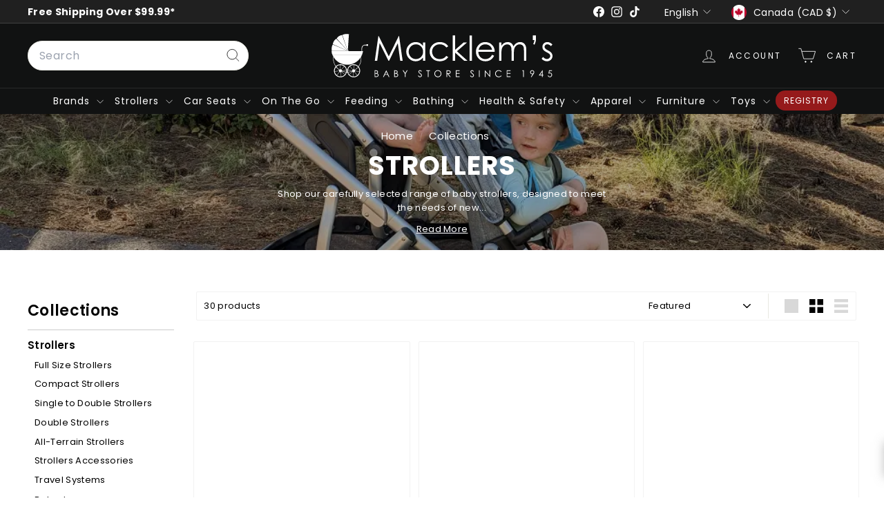

--- FILE ---
content_type: text/css
request_url: https://www.macklems.com/cdn/shop/t/128/assets/custom.css?v=173179646905642058491756815300
body_size: 5309
content:
.footer__block.footer__block--menu.ps-block-5{pointer-events:none}.footer__block.footer__block--menu.ps-block-4{max-width:245px!important}.giftreggie-header{padding:5px 12px!important;max-width:90%;margin:0 auto}.giftreggie-front .giftreggie-body{margin:2rem auto!important;max-width:90%}.ps-custom-tag{position:absolute;z-index:44555;display:flex;padding:5px;gap:10px;flex-wrap:wrap}.get-bo.boxo a:hover,.get-bo.boxtw a:hover,.get-bo.boxth a:hover{background-color:#01a0ad}.video-area a img{width:40px}.product-block .video-area{display:flex;align-items:center;position:relative;width:fit-content}.product-block .video-area a{position:absolute;left:40%}.Collapsible-Bullet ul,.page--bullet ul,.blog-layout ul,.shopify-policy__container ul{list-style-type:disc;padding-left:5px}.Collapsible-Bullet ul li,.page--bullet ul li,.blog-layout ul li,.shopify-policy__container ul li{display:list-item}.collection-grid__wrapper at-rte.at-rte.rte.clearfix.rte--collection-desc.enlarge-text ul{list-style:disc}.header-wrapper .hulk-wishlist-icon{display:none}.collection-hero{height:200px!important}.collection-hero .collection-hero__content{text-align:center;align-items:center}.site-header__element--sub .site-nav__link.site-nav__link--underline.site-nav__link--has-dropdown{padding:8px!important;text-transform:capitalize;font-size:14px}.site-header__element--sub .site-nav__link{letter-spacing:1px!important}@media only screen and (max-width: 767px){.footer__block.footer__block--menu.ps-block-4{max-width:none!important}.grid__item.medium-up--one-third.text-left{min-width:85%!important}}.checklist-container{max-width:1500px;margin:0 auto;padding-left:40px;padding-right:40px}span.checklist-item-text{font-size:13px}.checklist-item input[type=checkbox]{width:15px;height:15px;margin-right:0}.checklist-subcat{margin-bottom:6px}.checklist-subcat span{font-weight:600;font-size:13px!important}.checklist-item input[type=checkbox]{accent-color:#000;vertical-align:middle}.checklist-list-inner{break-inside:avoid;page-break-inside:avoid;display:block}.checklist-list-inner{margin-bottom:20px!important}.checklist-print-button.action.icon-left:before{background-size:50%;background-position:48%;background-repeat:no-repeat;background-image:url("data:image/svg+xml,%3C!DOCTYPE svg PUBLIC '-//W3C//DTD SVG 1.1//EN' 'http://www.w3.org/Graphics/SVG/1.1/DTD/svg11.dtd'%3E%3C!-- Uploaded to: SVG Repo, www.svgrepo.com, Transformed by: SVG Repo Mixer Tools --%3E%3Csvg fill='%23ffffff' height='800px' width='800px' version='1.1' id='Layer_1' xmlns='http://www.w3.org/2000/svg' xmlns:xlink='http://www.w3.org/1999/xlink' viewBox='0 0 64 64' enable-background='new 0 0 64 64' xml:space='preserve' stroke='%23ffffff'%3E%3Cg id='SVGRepo_bgCarrier' stroke-width='0'/%3E%3Cg id='SVGRepo_tracerCarrier' stroke-linecap='round' stroke-linejoin='round'/%3E%3Cg id='SVGRepo_iconCarrier'%3E%3Cg id='Printer'%3E%3Cpath d='M57.7881012,14.03125H52.5v-8.0625c0-2.2091999-1.7909012-4-4-4h-33c-2.2091999,0-4,1.7908001-4,4v8.0625H6.2119002 C2.7871001,14.03125,0,16.8183498,0,20.2431507V46.513649c0,3.4248009,2.7871001,6.2119026,6.2119002,6.2119026h2.3798995 c0.5527,0,1-0.4472008,1-1c0-0.5527-0.4473-1-1-1H6.2119002C3.8896,50.7255516,2,48.8359489,2,46.513649V20.2431507 c0-2.3223,1.8896-4.2119007,4.2119002-4.2119007h51.5762024C60.1102982,16.03125,62,17.9208508,62,20.2431507V46.513649 c0,2.3223-1.8897018,4.2119026-4.2118988,4.2119026H56c-0.5527992,0-1,0.4473-1,1c0,0.5527992,0.4472008,1,1,1h1.7881012 C61.2128983,52.7255516,64,49.9384499,64,46.513649V20.2431507C64,16.8183498,61.2128983,14.03125,57.7881012,14.03125z M13.5,5.96875c0-1.1027999,0.8971996-2,2-2h33c1.1027985,0,2,0.8972001,2,2v8h-37V5.96875z'/%3E%3Cpath d='M44,45.0322495H20c-0.5517998,0-0.9990005,0.4472008-0.9990005,0.9990005S19.4482002,47.0302505,20,47.0302505h24 c0.5517006,0,0.9990005-0.4472008,0.9990005-0.9990005S44.5517006,45.0322495,44,45.0322495z'/%3E%3Cpath d='M44,52.0322495H20c-0.5517998,0-0.9990005,0.4472008-0.9990005,0.9990005S19.4482002,54.0302505,20,54.0302505h24 c0.5517006,0,0.9990005-0.4472008,0.9990005-0.9990005S44.5517006,52.0322495,44,52.0322495z'/%3E%3Ccircle cx='7.9590998' cy='21.8405495' r='2'/%3E%3Ccircle cx='14.2856998' cy='21.8405495' r='2'/%3E%3Ccircle cx='20.6121998' cy='21.8405495' r='2'/%3E%3Cpath d='M11,62.03125h42v-26H11V62.03125z M13.4036999,38.4349518h37.1925964v21.1925964H13.4036999V38.4349518z'/%3E%3C/g%3E%3C/g%3E%3C/svg%3E")}.checklist-print-button:first-of-type{padding:12px 60px!important}@media print{.page-content.container .checklist-container{padding:10px 0!important;border-top:2px solid #01a0ad}.checklist-item input[type=checkbox]{width:12px!important;height:12px!important}.checklist-list .checklist-wrapper{width:350px!important}.page-content{padding:0}.checklist-list-inner{margin-bottom:10px!important}.page-content.container .checklist-container{column-count:4!important;-webkit-column-count:4!important}span.checklist-item-text{font-size:10px}.checklist-subcat span,.checklist-container .checklist-list h2{font-size:11px!important;line-height:.9em;margin:0 0 5px!important}.checklist-container .checklist-item label,.checklist-container .checklist-list .checklist-items li{margin-bottom:0!important}.checklist-item input[type=checkbox]{margin-right:2px}}.checklist-container .checklist-list .checklist-items li{margin-bottom:0!important}.checklist-container .checklist-list h2{font-size:16px}.tool-tip__inner{z-index:7;border:0;padding:0!important;width:calc(100vw - 32px);max-width:1000px;max-height:max-content;margin:0}.tool-tip-body{padding:64px!important}.location__header img{float:left;margin-right:48px;width:120px;border-radius:5px}.tool-tip-header div[data-availability-product-title]{font-size:1.5rem}.location__name a{font-size:24px;color:inherit;text-decoration:none;font-weight:500}.store-availability{margin-top:0;justify-content:start}.store-availability__info{margin-left:0}a.location__contact:hover{color:#ba0c2f}.tool-tip-header{display:flex;flex-direction:column;position:sticky;top:0;justify-content:center;align-items:center;background:#f4f6fa;height:115px;z-index:1}.availability{position:relative;display:inline-flex;gap:8px;align-items:center;margin:0;width:100%}.store-info-availability{display:flex;flex-direction:row;gap:24px;margin-top:17px;flex-wrap:wrap}.location__contact{display:flex;align-items:center;gap:8px;margin:0 0 16px;text-decoration:none;color:#ba0c2f;text-decoration:none!important}.store-availability__small{font-size:1em;width:50%}.availability__text .icon--checkmark{width:10px!important}.store-availability .icon{display:inline-block;width:18px;margin-top:0;height:25px;position:absolute;left:0}.store-availability__info>div{position:relative;padding-left:25px}.locations__location+.locations__location{margin-top:32px;border-top:1px solid #e7e8ea;padding-top:32px}h2.section-header__title.h2,h1.section-header__title,h1.h2.product-single__title,.h4,.h3,.h2,h2,h3,h4{text-transform:uppercase}.rte--nomargin ul{list-style-type:disc;padding-left:5px}.hero__title .hero__animation-contents{text-transform:uppercase}@media (max-width:768px){.product-single__meta .product-text-with-icon .icon-li span{font-size:12px}.product-single__meta .product-text-with-icon .icon-li{padding:0 8px}.product-single__meta .product-text-with-icon .text-icon{gap:20px}.tool-tip-body{padding:16px!important}.tool-tip-header{height:80px}.tool-tip-header div[data-availability-product-title],.availability__text{font-size:1rem}.store-availability__small{font-size:1em;width:100%;margin-top:5px;margin-bottom:5px}.store-availability .icon{width:13px;left:5px}.location__contact{font-size:1rem}.store-availability{flex-direction:column}.location__header{display:flex;gap:25px;align-items:center}.store-info-availability{flex-direction:column}.location__header{display:flex}.location__header img{margin-right:0;width:60px}.hero__text-content.vertical-center{vertical-align:bottom}}.collection-linklist{padding:10px 14px;border-bottom:1px solid #ccc;margin-bottom:10px}.collection-linklist span{font-size:22px;font-weight:600}.collection-sidebar__group.link-collection{margin-bottom:0}.dfgdfg-lict{padding-left:20px}.site-nav__dropdown.megamenu,.megamenu{padding-bottom:40px}.megamenu--products .grid-product__actions{display:none}.megamenu--products .page-width{display:flex;justify-content:center}.megamenu--products .megamenu__wrapper{max-width:1260px;box-sizing:border-box;display:flex;flex-direction:row;height:auto;justify-content:center;width:100%}.toys .megamenu__cols,.furniture .megamenu__cols,.apparel .megamenu__cols,.bedding_and_decor .megamenu__cols,.strollers .megamenu__cols,.health_and_safety .megamenu__cols{flex-flow:row wrap;columns:2;display:flex}.toys .megamenu__featured .product-grid,.furniture .megamenu__featured .product-grid,.strollers .megamenu__featured .product-grid,.health_and_safety .megamenu__featured .product-grid,.apparel .megamenu__featured .product-grid,.bedding_and_decor .megamenu__featured .product-grid,.on_the_go .megamenu__featured .product-grid,.feeding .megamenu__featured .product-grid,.bathing .megamenu__featured .product-grid,.car_seats .megamenu__featured .product-grid{width:inherit;float:left;max-width:212px;display:flex;height:100%}.car_seats .megamenu__featured,.feeding .megamenu__featured{max-width:440px}.megamenu--products.brands .megamenu__wrapper{max-width:1075px}.bathing .megamenu__cols{display:flex;flex-flow:row wrap;columns:2}.on_the_go .megamenu__cols,.car_seats .megamenu__cols{display:flex;flex-flow:row wrap;columns:3}@media (min-width: 1024px){.brands .megamenu__cols{columns:6}}p:empty{display:none!important}.site-navigation a{cursor:pointer}.tag a{font-size:15px}ul li a.site-nav__link.site-nav__link--underline{background-color:#951a1b;border-radius:50px;padding:5px 12px}.megamenu__col-title a{font-size:16px;font-weight:600}.banner-title nav.breadcrumb{margin-bottom:10px}.collection-desc span{font-size:15px;text-transform:capitalize;font-weight:600}.banner-title>a{color:#fff;text-decoration:underline}.banner-title>a:hover{text-decoration:none}.template-collection .collapsible-trigger__layout--inline>span{font-size:15px;font-weight:600}p.stock-status.deny .ready-ship{font-weight:600;font-size:15px}h2.jdgm-rev-widg__title{text-align:center;text-transform:capitalize;font-weight:600;font-size:27px}.template-collection button.collapsible-trigger.collapsible-trigger-btn.collapsible--auto-height.tag-list__header.is-open{background-color:#f2f2f2}.template-collection .collection-sidebar__group .collapsible-trigger-btn{padding:10px 14px}.template-collection .collapsible-content.collapsible-content--all.is-open{border:1px solid #f2f2f2;padding:10px;background:#fff;height:auto!important}.template-collection .collection-sidebar__group{margin-bottom:18px;background:#f2f2f2}.template-collection .collapsible-content__inner{padding:0}.template-collection .collection-filter{margin-bottom:30px}.template-collection .collection-filter__inner{border:1px solid #f2f2f2;padding:0 10px;border-radius:2px}.collection-banner{position:relative;width:100%}.collection-banner:before{content:"";position:absolute;left:0;right:0;width:100%;background-color:#00000050;display:block;top:0;bottom:0;z-index:2}.template-collection .page-width.banner-title{position:absolute;top:50%;bottom:0;left:0;right:0;z-index:2;width:100%;text-align:center;transform:translateY(-50px);display:inline-table}.template-collection .banner-title{color:#fff}.template-collection .banner-title h1{font-size:38px;font-weight:700}.template-collection .banner-title nav a{color:#fff;font-size:15px}.template-collection .collapsible-trigger__layout{justify-content:space-between!important}.template-collection .custom-line{border-top:1px solid #d8dde0!important;margin-top:10px;padding-top:10px;font-weight:600;font-size:14px}.collection-sidebar>.collection-sidebar__group:last-of-type{border-bottom:none!important}.template-collection .grid-product__vendor{font-size:13px;font-weight:600;margin-bottom:0;line-height:normal}.template-collection .grid-product__price span{color:var(--color-text-savings);font-size:13px;font-weight:600}.template-collection .grid-product__title{font-weight:600}.template-collection .grid-product__actions{top:12px;right:12px}[data-grid-style*=grey] .grid-product:after{opacity:1!important;background:transparent!important;border:1px solid #f2f2f2!important;border-radius:2px!important}.template-collection .grid-product__tags{right:0;margin:0 auto;top:auto;bottom:0}.template-collection .grid-product__tag.grid-product__tag--sold-out{box-shadow:0 3px 6px -5px #0000007d;border:1px solid #cecece;border-radius:50px;background:#000;color:#fff;padding:8px 10px;line-height:.8}.template-collection .promo-grid__container{border-radius:0}.promo-grid__container.color-scheme-1:before{background-image:url(/cdn/shop/files/gift-img.png?v=1754474943);background-repeat:repeat;background-size:39%;background-position:top center;background-attachment:scroll;content:"";position:absolute;left:0;right:0;height:100%;z-index:-1;opacity:.2}.site-nav__dropdown{visibility:visible!important;display:block!important;opacity:1!important}.template-product .product-single__meta{padding-top:15px;padding-left:5px;padding-right:5px}.template-product .product--description nav.breadcrumb a{font-size:13px;font-weight:500;color:#b2b2b2}.template-product .product--description nav.breadcrumb{margin-bottom:8px}.template-product .product--description .product-block h1{font-weight:600;font-size:22px;text-transform:capitalize;margin-bottom:10px;margin-top:10px}.template-product .product--description nav.breadcrumb a:last-of-type{color:#000}.template-product .block-variant-picker.product-block{margin-top:15px}.product-gift-card.template-product legend.label.variant__label{font-size:16px;font-weight:600}.template-product .product--description span.jdgm-prev-badge__stars{font-size:16px}.template-product block-price.block-price.product-block{display:flex;gap:12px;align-items:center;padding-top:10px}span.icon-and-text span{font-weight:100;font-size:14px}p.stock-status.deny{margin-bottom:5px}.product__quantity label{font-size:16px!important}.js-qty__num{padding:7px 30px;font-size:16px}.product-gift-card .product--descriptionp .sales-point .icon-and-text{font-weight:500!important;font-size:15px}.product-gift-card .product--description .block-variant-picker{margin-top:15px!important;margin-bottom:0!important;border-top:1px solid #eee;padding-top:10px;border-bottom:1px solid #eee;padding-bottom:20px}.template-product span.label.variant__label{font-size:17px;font-weight:600}.template-product .product--description .product-block{font-size:16px;font-weight:600}.template-product .product-block.product-block--sales-point{line-height:35px}.template-product .gravity-button{border-radius:50px!important}.giftreggie-pdp-cta-area--column{flex-flow:nowrap!important}.grid-product__vendor{font-size:14px}.grid-product__title{font-size:13px;font-weight:600}.megamenu--products .grid-product__price{display:none}.template-product .product-block .image-wrap img{width:55%!important;margin:0 auto;padding-top:22px}.template-product .collapsible-content__inner .input-full{height:45px;border-radius:5px}.footer-promotion.color-scheme-3 a{background-color:#fff;color:#000!important}.blogs_tags{border:0px;padding:0;border-radius:2px}.product-single__stickyss{width:15%!important;margin-right:15px!important}.blogs_tags .grid-article__tag a{display:flex;padding-top:8px}.grid-item--half .grid-article__meta.text-center{text-align:left!important}.grid-article__meta .article__title{font-size:17px!important;font-weight:600!important}.article__sub-meta span{font-size:13px!important}.grid-article__tags{text-align:left!important;margin-top:15px!important;justify-content:start}.grid-article__tags .article-tag{transform:unset!important}.template-blog header.section-header{border-bottom:1px solid #ddd;padding-bottom:10px}.grid__item.medium-up--one-third.text-left{border:none!important}.grid-article__tags ul li{margin-bottom:10px}.blog-layout__main.article-layout__main .breadcrumb{font-size:14px}.grid-product__actions{top:10px;right:10px}.product-gift-card .product--description .variant-button-wrap label{border-radius:50px;margin-bottom:5px}.blog-layout__main nav.breadcrumb{text-align:center!important}.blog-layout__main header.section-header{text-align:center}.template-product .h3.section-header__title{text-align:center;text-transform:capitalize;font-weight:600;font-size:27px}.collapsible-content__inner.rte p,.collapsible-content__inner ul li{font-size:15px;font-weight:100;margin-bottom:10px}ul li:last-child:hover .site-nav__link--underline:after{border-bottom:none!important}.left-sidebar-menu ul.sub-menu{margin-left:0}.left-sidebar-menu ul.sub-menu li{list-style:none}.left-sidebar-menu ul.sub-sub-menu{margin-left:10px}.left-sidebar-menu ul.sub-sub-menu li a{font-size:13px}.left-sidebar-menu ul.sub-menu>li>a{font-weight:600}#collection-descr h2,#collection-descr h3{text-transform:capitalize;font-size:22px}#collection-descr p{font-size:14px}div#collection-descr h3{margin-top:10px}div#collection-descr ul.list-inside li{font-size:14px;padding-bottom:6px}.article-content h2,.article-content h3,.article-layout__main h1.section-header__title{margin-bottom:10px;font-size:20px;text-transform:capitalize}.article-content h2 span{text-transform:capitalize;font-size:20px;font-weight:600!important}.article-content p{line-height:normal}.highligh-products .grid-product{width:33.33%;float:left;height:100%}.template-article .product-list.item_type_1 h2{font-weight:600;font-size:18px}.template-article h2.h3.section-header__title{text-align:center;text-transform:capitalize;font-weight:600;font-size:27px}.grid-product__image-wrap{margin:13px 10px}.grid-product__tags{left:20px}.grid-product__tag.grid-product__tag--sold-out{box-shadow:0 2px 8px -5px;border:1px solid #ccc;border-radius:23px;padding:6px 10px 4px}.grid-product__tag--sale{border-radius:50px;padding-bottom:3px}.blog-layout__main .section-header h1.section-header__title{padding:20px 0 28px}@media (max-width: 450px){.pro-add-to-cart{flex-direction:column}.pro-add-to-cart{gap:7px}.shopify-payment-button{margin-top:0}button.giftreggie-pdp-registry-cta.giftreggie-pdp-registry-cta--button{font-weight:500;font-size:14px}.highligh-products .grid-product{width:100%}.article-content h2,.article-content h3,.template-article .header.section-header h1{font-size:16px}.blog-layout__main header.section-header h1.section-header__title{font-size:15px}.grid-article[data-style=medium]{max-width:calc(100% - 10px)}.template-product .product--description .product-block h1{font-size:16px}.template-product block-price.block-price.product-block{margin-bottom:0}span.icon-and-text span{font-size:12px}.shopify-product-form .add-to-cart span{font-size:14px}#more-payment-options-link{cursor:pointer;font-size:12px}.template-product .giftreggie-pdp-button-area button{padding:9px}.template-product .product-block .image-wrap img{padding-top:0}.collapsible-trigger{font-size:14px}.collapsible-content__inner.rte p,.collapsible-content__inner ul li{font-size:12px}.template-product .h3.section-header__title{font-size:16px}.template-product .index-section{margin-bottom:0}}.ps-custom-tag{margin-top:6px;margin-left:6px}.custom-tag1{border-radius:50px;background:#0000001a;border:1px solid #000000}.custom-tag2{background:#000;color:#fff;padding:2px 10px;font-size:12px;border-radius:50px;border:1px solid #000000}.on_the_go .megamenu__cols,.feeding .megamenu__cols{columns:5;flex-flow:row wrap;display:flex}.feeding .megamenu__featured,.on_the_go .megamenu__featured{display:none}.bathing .page-width{width:76%}.megamenu__featured{width:51%;display:flex;justify-content:center}.accelerated-checkout-button{--gravity-button-border-radius: var(--shopify-accelerated-checkout-button-border-radius, 5px) !important}.gift_cart_template nav.breadcrumb{margin-bottom:7px}.gift_cart_template .breadcrumb__divider{opacity:1;padding:0 2px}.gift_cart_template .breadcrumb a{text-decoration:underline;color:#000!important}.gift_cart_template .product-block .jdgm-preview-badge,.gift_cart_template .product-single__title,.gift_cart_template .jdgm-preview-badge{margin-bottom:10px;text-transform:uppercase!important;font-weight:400!important}@media only screen and (min-width: 769px){.gift_cart_template h2,.gift_cart_template .h2{font-size:calc(var(--type-header-size) * .85)!important}}.gift_cart_template .product-image-main[data-size=square] .image-wrap{padding-bottom:68%!important}.gift_cart_template .product__main-photos .product-slideshow,.gift_cart_template .product-main-slide{border:0!important}.gift_cart_template .grid__item.medium-up--one-half{padding-right:inherit}.gift_cart_template .product-single__meta{padding-top:28px}.product-description .ember-view span{font-size:15px;font-weight:100;margin-bottom:10px}.form-vertical button{border-radius:50px!important}.cart__checkout,.cart__continue{border-radius:50px}@media only screen and (min-width: 769px){.rte p,.rte ul,.rte ol,.rte table{margin-bottom:15px}}@media (max-width: 769px){.site-header__element.site-header__element--sub[data-type=search]{display:none}.product-normal-card .header-section{padding-bottom:0!important}.template-product .grid__item,.template-collection .grid__item{padding-right:0}.scrollable-grid--small .grid-item,[data-view=medium] .grid-item{flex:0 0 50%}.collection-filter__item.collection-filter__item--drawer{display:flex}.hero__sidebyside-content-inner{padding:20px 15px}.color-scheme-1 .type-banner__text h2{font-size:18px!important;line-height:1.5;margin:0}.newsletter-section{padding:30px 0}.template-collection .banner-title h1{font-size:35px}.new-grid.product-grid.collection-grid{margin-bottom:0}.collection-banner p.medium-up--hide{display:none}.section--divider{padding-top:25px}.shopify-section-group-footer-group .index-section{padding-top:20px!important}.collapsible-content__inner h4{text-transform:capitalize;font-size:14px;margin-bottom:10px}.collapsible-content__inner{padding-left:0;padding-right:0}.collection-desc span{font-size:13px}.collection-desc p{margin:0 0 10px}.rte--collection-desc{padding:15px 0}.index-section.index-section--sub-product{margin-top:0}.transition-body .index-section{padding-top:0!important}h2.jdgm-rev-widg__title{font-size:20px}.page-width--flush-small .scrollable-grid--small{margin-bottom:30px}.sqs-block-content h2{font-size:18px}.footer__base-links a,.footer__base-links span{text-align:center}.section-header__title{font-size:20px}.variation-title.empty-line.pb-1 span{font-size:14px;font-weight:100}}@media (max-width: 480px){.mack-home .section-header__title{font-size:18px}.hero.loaded .slideshow__slide.is-selected .hero__title .hero__animation-contents{font-size:15px}.template-collection .banner-title nav a{font-size:13px}.template-collection .banner-title h1{font-size:28px;text-transform:capitalize;margin-bottom:10px}.template-collection .page-width.banner-title{transform:translateY(-82px)}.type-banner p{font-size:10px}.collection-desc span{font-size:12px}.banner-title a{font-size:14px}}@media (min-width: 767px){.collection-banner{position:relative;width:100%}.collection-banner img{position:absolute;top:0;height:100%}.template-collection .page-width.banner-title{position:relative;transform:none;left:auto;right:auto;top:auto;margin:0 auto;display:block;padding:20px 0;max-width:600px}}.product-block--tab .collapsible-content__inner .grid-item{display:block;padding:0;margin-bottom:0;margin-top:20px;font-size:15px}.product-block--tab .collapsible-content__inner .grid-item h2,.product-block--tab .collapsible-content__inner .grid-item h3{margin-bottom:14px;font-size:18px;font-weight:600;line-height:1.5}.giftreggie-pdp-wishlist-cta--heart.giftreggie-pdp-wishlist-cta--in-wishlist>svg{fill:#0c0c0c!important}button.giftreggie-pdp-wishlist-cta{display:none}.template-product .product__main-photos{position:relative}.product__main-photos div#wish-list{position:absolute;right:0;top:0;z-index:1;background:#000;border-radius:50px;margin:20px;cursor:pointer;padding:7px}.wishlist-btn svg{background:none;fill:none;stroke:#fff;stroke-width:1.5px;border-radius:50px;width:33px;height:33px}.wishlist-btn.wishlist-added svg{fill:#fff}button.giftreggie-pdp-registry-cta.giftreggie-pdp-registry-cta--button{background:#814c78;color:#fff;border-radius:50px;padding:15px 0;font-size:14px;font-family:Poppins;font-weight:600;text-transform:uppercase;letter-spacing:1px}.shopify-product-form .add-to-cart{padding:15px 0;border-radius:50px!important;background:#000!important}.shopify-product-form .add-to-cart span{text-transform:capitalize}div#sort-description{margin-top:15px}.product-block p{font-weight:500;font-size:13px}.product-image-main{margin-top:1px}.pro-add-to-cart div{width:100%}.add-to-cart,.pro-add-to-cart{display:flex;gap:5px;align-items:center;justify-content:center}button#toggle-sort-description{font-weight:600}.pro-add-to-cart span svg{height:20px;width:25px}.shopify-product-form .pro-add-to-cart span{text-transform:uppercase;font-weight:600;letter-spacing:1px;font-size:14px}.block-buy-buttons[data-show-dynamic-checkout] .btn[disabled]{opacity:.5;border-color:unset}.collection-desc{max-width:480px;margin:11px auto}.product-text-with-icon{max-width:520px;margin:0 auto;padding:20px 0}.product-text-with-icon .text-icon{display:flex;justify-content:center;align-items:center;padding:0;margin:0;list-style:none}.product-text-with-icon .icon-li{flex:1;text-align:center;padding:0 20px;border-right:1px solid #ddd}.product-text-with-icon .icon-li:last-child{border-right:none}.product-text-with-icon .icon-li img{display:block;margin:0 auto 10px;max-width:40px;height:auto}.product-text-with-icon .icon-li span{display:block;font-size:14px;color:#333;font-weight:400;line-height:1.4}div[id*=gift_reggie_gift_registry_pdp]{display:none!important}
/*# sourceMappingURL=/cdn/shop/t/128/assets/custom.css.map?v=173179646905642058491756815300 */


--- FILE ---
content_type: image/svg+xml
request_url: https://www.macklems.com/cdn/shop/files/Macklem_logo_white.svg?v=1742456178&width=320
body_size: 5887
content:
<svg viewBox="0 0 622.42 121.72" xmlns="http://www.w3.org/2000/svg" data-name="Layer 1" id="Layer_1">
  <defs>
    <style>
      .cls-1 {
        fill: #fff;
        stroke-width: 0px;
      }
    </style>
  </defs>
  <g>
    <path d="M78.38,58.18c-.06.09-.12.18-.18.27h1.32c.05-.09.11-.18.17-.27h-1.31ZM78.38,58.18c-.06.09-.12.18-.18.27h1.32c.05-.09.11-.18.17-.27h-1.31ZM78.38,58.18c-.06.09-.12.18-.18.27h1.32c.05-.09.11-.18.17-.27h-1.31ZM78.38,58.18c-.06.09-.12.18-.18.27h1.32c.05-.09.11-.18.17-.27h-1.31ZM78.38,58.18c-.06.09-.12.18-.18.27h1.32c.05-.09.11-.18.17-.27h-1.31ZM78.38,58.18c-.06.09-.12.18-.18.27h1.32c.05-.09.11-.18.17-.27h-1.31ZM83.41,63.93c-.02-.13-.05-.25-.07-.38-.28.51-.57,1.02-.87,1.51.02.13.04.26.05.39.02.15.04.29.05.44.32-.5.62-1,.91-1.51-.02-.15-.05-.3-.07-.45ZM78.56,57.91c-.06.09-.12.18-.18.27s-.12.18-.18.27h1.32c.05-.09.11-.18.17-.27.05-.09.11-.18.16-.27h-1.29ZM78.56,57.91c-.06.09-.12.18-.18.27s-.12.18-.18.27h1.32c.05-.09.11-.18.17-.27.05-.09.11-.18.16-.27h-1.29ZM78.56,57.91c-.06.09-.12.18-.18.27s-.12.18-.18.27h1.32c.05-.09.11-.18.17-.27.05-.09.11-.18.16-.27h-1.29ZM78.56,57.91c-.06.09-.12.18-.18.27s-.12.18-.18.27h1.32c.05-.09.11-.18.17-.27.05-.09.11-.18.16-.27h-1.29ZM78.56,57.91c-.06.09-.12.18-.18.27s-.12.18-.18.27h1.32c.05-.09.11-.18.17-.27.05-.09.11-.18.16-.27h-1.29ZM78.56,57.91c-.06.09-.12.18-.18.27s-.12.18-.18.27h1.32c.05-.09.11-.18.17-.27.05-.09.11-.18.16-.27h-1.29ZM78.56,57.91c-.06.09-.12.18-.18.27s-.12.18-.18.27h1.32c.05-.09.11-.18.17-.27.05-.09.11-.18.16-.27h-1.29ZM78.56,57.91c-.06.09-.12.18-.18.27s-.12.18-.18.27h1.32c.05-.09.11-.18.17-.27.05-.09.11-.18.16-.27h-1.29ZM78.56,57.91c-.06.09-.12.18-.18.27s-.12.18-.18.27h1.32c.05-.09.11-.18.17-.27.05-.09.11-.18.16-.27h-1.29ZM78.56,57.91c-.06.09-.12.18-.18.27s-.12.18-.18.27h1.32c.05-.09.11-.18.17-.27.05-.09.11-.18.16-.27h-1.29ZM78.56,57.91c-.06.09-.12.18-.18.27s-.12.18-.18.27h1.32c.05-.09.11-.18.17-.27.05-.09.11-.18.16-.27h-1.29ZM78.56,57.91c-.06.09-.12.18-.18.27s-.12.18-.18.27h1.32c.05-.09.11-.18.17-.27.05-.09.11-.18.16-.27h-1.29ZM78.56,57.91c-.06.09-.12.18-.18.27s-.12.18-.18.27h1.32c.05-.09.11-.18.17-.27.05-.09.11-.18.16-.27h-1.29ZM78.56,57.91c-.06.09-.12.18-.18.27s-.12.18-.18.27h1.32c.05-.09.11-.18.17-.27.05-.09.11-.18.16-.27h-1.29ZM78.56,57.91c-.06.09-.12.18-.18.27s-.12.18-.18.27h1.32c.05-.09.11-.18.17-.27.05-.09.11-.18.16-.27h-1.29ZM78.56,57.91c-.06.09-.12.18-.18.27s-.12.18-.18.27h1.32c.05-.09.11-.18.17-.27.05-.09.11-.18.16-.27h-1.29ZM78.56,57.91c-.06.09-.12.18-.18.27s-.12.18-.18.27h1.32c.05-.09.11-.18.17-.27.05-.09.11-.18.16-.27h-1.29ZM81.96,58.18l-.09-.27h-1.17c.04.09.08.18.1.27.04.09.07.18.1.27h1.15c-.03-.09-.06-.18-.09-.27ZM78.38,58.18c-.06.09-.12.18-.18.27h1.32c.05-.09.11-.18.17-.27.05-.09.11-.18.16-.27h-1.29c-.06.09-.12.18-.18.27ZM78.56,57.91c-.06.09-.12.18-.18.27s-.12.18-.18.27h1.32c.05-.09.11-.18.17-.27.05-.09.11-.18.16-.27h-1.29ZM78.56,57.91c-.06.09-.12.18-.18.27s-.12.18-.18.27h1.32c.05-.09.11-.18.17-.27.05-.09.11-.18.16-.27h-1.29ZM78.56,57.91c-.06.09-.12.18-.18.27s-.12.18-.18.27h1.32c.05-.09.11-.18.17-.27.05-.09.11-.18.16-.27h-1.29ZM78.56,57.91c-.06.09-.12.18-.18.27s-.12.18-.18.27h1.32c.05-.09.11-.18.17-.27.05-.09.11-.18.16-.27h-1.29ZM78.56,57.91c-.06.09-.12.18-.18.27s-.12.18-.18.27h1.32c.05-.09.11-.18.17-.27.05-.09.11-.18.16-.27h-1.29ZM78.56,57.91c-.06.09-.12.18-.18.27s-.12.18-.18.27h1.32c.05-.09.11-.18.17-.27.05-.09.11-.18.16-.27h-1.29ZM78.56,57.91c-.06.09-.12.18-.18.27s-.12.18-.18.27h1.32c.05-.09.11-.18.17-.27.05-.09.11-.18.16-.27h-1.29ZM78.56,57.91c-.06.09-.12.18-.18.27s-.12.18-.18.27h1.32c.05-.09.11-.18.17-.27.05-.09.11-.18.16-.27h-1.29ZM78.56,57.91c-.06.09-.12.18-.18.27s-.12.18-.18.27h1.32c.05-.09.11-.18.17-.27.05-.09.11-.18.16-.27h-1.29ZM78.56,57.91c-.06.09-.12.18-.18.27s-.12.18-.18.27h1.32c.05-.09.11-.18.17-.27.05-.09.11-.18.16-.27h-1.29ZM78.56,57.91c-.06.09-.12.18-.18.27s-.12.18-.18.27h1.32c.05-.09.11-.18.17-.27.05-.09.11-.18.16-.27h-1.29ZM78.56,57.91c-.06.09-.12.18-.18.27s-.12.18-.18.27h1.32c.05-.09.11-.18.17-.27.05-.09.11-.18.16-.27h-1.29ZM78.56,57.91c-.06.09-.12.18-.18.27s-.12.18-.18.27h1.32c.05-.09.11-.18.17-.27.05-.09.11-.18.16-.27h-1.29ZM78.56,57.91c-.06.09-.12.18-.18.27s-.12.18-.18.27h1.32c.05-.09.11-.18.17-.27.05-.09.11-.18.16-.27h-1.29ZM78.56,57.91c-.06.09-.12.18-.18.27s-.12.18-.18.27h1.32c.05-.09.11-.18.17-.27.05-.09.11-.18.16-.27h-1.29ZM78.56,57.91c-.06.09-.12.18-.18.27s-.12.18-.18.27h1.32c.05-.09.11-.18.17-.27.05-.09.11-.18.16-.27h-1.29ZM78.56,57.91c-.06.09-.12.18-.18.27s-.12.18-.18.27h1.32c.05-.09.11-.18.17-.27.05-.09.11-.18.16-.27h-1.29ZM78.38,58.18c-.06.09-.12.18-.18.27h1.32c.05-.09.11-.18.17-.27h-1.31ZM78.38,58.18c-.06.09-.12.18-.18.27h1.32c.05-.09.11-.18.17-.27h-1.31ZM78.38,58.18c-.06.09-.12.18-.18.27h1.32c.05-.09.11-.18.17-.27h-1.31ZM78.38,58.18c-.06.09-.12.18-.18.27h1.32c.05-.09.11-.18.17-.27h-1.31ZM78.38,58.18c-.06.09-.12.18-.18.27h1.32c.05-.09.11-.18.17-.27h-1.31ZM78.38,58.18c-.06.09-.12.18-.18.27h1.32c.05-.09.11-.18.17-.27h-1.31ZM9.75,58.18h-1.5c.07.09.16.18.24.27h1.54c-.09-.09-.19-.18-.28-.27ZM9.75,58.18h-1.5c.07.09.16.18.24.27h1.54c-.09-.09-.19-.18-.28-.27ZM9.75,58.18h-1.5c.07.09.16.18.24.27h1.54c-.09-.09-.19-.18-.28-.27ZM9.75,58.18h-1.5c.07.09.16.18.24.27h1.54c-.09-.09-.19-.18-.28-.27ZM9.75,58.18h-1.5c.07.09.16.18.24.27h1.54c-.09-.09-.19-.18-.28-.27ZM9.75,58.18h-1.5c.07.09.16.18.24.27h1.54c-.09-.09-.19-.18-.28-.27ZM9.75,58.18c-.09-.09-.18-.18-.26-.27h-1.48c.07.09.15.18.24.27.07.09.16.18.24.27h1.54c-.09-.09-.19-.18-.28-.27ZM9.75,58.18c-.09-.09-.18-.18-.26-.27h-1.48c.07.09.15.18.24.27.07.09.16.18.24.27h1.54c-.09-.09-.19-.18-.28-.27ZM9.75,58.18c-.09-.09-.18-.18-.26-.27h-1.48c.07.09.15.18.24.27.07.09.16.18.24.27h1.54c-.09-.09-.19-.18-.28-.27ZM9.75,58.18c-.09-.09-.18-.18-.26-.27h-1.48c.07.09.15.18.24.27.07.09.16.18.24.27h1.54c-.09-.09-.19-.18-.28-.27ZM9.75,58.18c-.09-.09-.18-.18-.26-.27h-1.48c.07.09.15.18.24.27.07.09.16.18.24.27h1.54c-.09-.09-.19-.18-.28-.27ZM9.75,58.18c-.09-.09-.18-.18-.26-.27h-1.48c.07.09.15.18.24.27.07.09.16.18.24.27h1.54c-.09-.09-.19-.18-.28-.27ZM9.75,58.18c-.09-.09-.18-.18-.26-.27h-1.48c.07.09.15.18.24.27.07.09.16.18.24.27h1.54c-.09-.09-.19-.18-.28-.27ZM9.75,58.18c-.09-.09-.18-.18-.26-.27h-1.48c.07.09.15.18.24.27.07.09.16.18.24.27h1.54c-.09-.09-.19-.18-.28-.27ZM9.75,58.18c-.09-.09-.18-.18-.26-.27h-1.48c.07.09.15.18.24.27.07.09.16.18.24.27h1.54c-.09-.09-.19-.18-.28-.27ZM9.75,58.18c-.09-.09-.18-.18-.26-.27h-1.48c.07.09.15.18.24.27.07.09.16.18.24.27h1.54c-.09-.09-.19-.18-.28-.27ZM9.75,58.18c-.09-.09-.18-.18-.26-.27h-1.48c.07.09.15.18.24.27.07.09.16.18.24.27h1.54c-.09-.09-.19-.18-.28-.27ZM9.75,58.18c-.09-.09-.18-.18-.26-.27h-1.48c.07.09.15.18.24.27.07.09.16.18.24.27h1.54c-.09-.09-.19-.18-.28-.27ZM9.75,58.18h-1.5c.07.09.16.18.24.27h1.54c-.09-.09-.19-.18-.28-.27ZM9.75,58.18h-1.5c.07.09.16.18.24.27h1.54c-.09-.09-.19-.18-.28-.27ZM9.75,58.18h-1.5c.07.09.16.18.24.27h1.54c-.09-.09-.19-.18-.28-.27ZM6.62,58.18c-.03.09-.06.18-.08.27h1.15c.02-.09.06-.18.09-.27s.06-.18.1-.27h-1.16c-.04.09-.07.18-.1.27ZM9.75,58.18h-1.5c.07.09.16.18.24.27h1.54c-.09-.09-.19-.18-.28-.27ZM9.75,58.18h-1.5c.07.09.16.18.24.27h1.54c-.09-.09-.19-.18-.28-.27ZM9.75,58.18c-.09-.09-.18-.18-.26-.27h-1.48c.07.09.15.18.24.27.07.09.16.18.24.27h1.54c-.09-.09-.19-.18-.28-.27ZM9.75,58.18c-.09-.09-.18-.18-.26-.27h-1.48c.07.09.15.18.24.27.07.09.16.18.24.27h1.54c-.09-.09-.19-.18-.28-.27ZM9.75,58.18c-.09-.09-.18-.18-.26-.27h-1.48c.07.09.15.18.24.27.07.09.16.18.24.27h1.54c-.09-.09-.19-.18-.28-.27ZM9.75,58.18c-.09-.09-.18-.18-.26-.27h-1.48c.07.09.15.18.24.27.07.09.16.18.24.27h1.54c-.09-.09-.19-.18-.28-.27ZM9.75,58.18c-.09-.09-.18-.18-.26-.27h-1.48c.07.09.15.18.24.27.07.09.16.18.24.27h1.54c-.09-.09-.19-.18-.28-.27ZM9.75,58.18c-.09-.09-.18-.18-.26-.27h-1.48c.07.09.15.18.24.27.07.09.16.18.24.27h1.54c-.09-.09-.19-.18-.28-.27ZM9.75,58.18c-.09-.09-.18-.18-.26-.27h-1.48c.07.09.15.18.24.27.07.09.16.18.24.27h1.54c-.09-.09-.19-.18-.28-.27ZM9.75,58.18c-.09-.09-.18-.18-.26-.27h-1.48c.07.09.15.18.24.27.07.09.16.18.24.27h1.54c-.09-.09-.19-.18-.28-.27ZM9.75,58.18c-.09-.09-.18-.18-.26-.27h-1.48c.07.09.15.18.24.27.07.09.16.18.24.27h1.54c-.09-.09-.19-.18-.28-.27ZM9.75,58.18c-.09-.09-.18-.18-.26-.27h-1.48c.07.09.15.18.24.27.07.09.16.18.24.27h1.54c-.09-.09-.19-.18-.28-.27ZM9.75,58.18c-.09-.09-.18-.18-.26-.27h-1.48c.07.09.15.18.24.27.07.09.16.18.24.27h1.54c-.09-.09-.19-.18-.28-.27ZM9.75,58.18c-.09-.09-.18-.18-.26-.27h-1.48c.07.09.15.18.24.27.07.09.16.18.24.27h1.54c-.09-.09-.19-.18-.28-.27ZM5.24,63.55c-.03.12-.05.25-.07.37h0c-.03.16-.05.31-.07.46.29.51.59,1.01.9,1.5.01-.15.03-.3.05-.45.02-.13.03-.25.05-.38-.3-.49-.59-.99-.86-1.5ZM9.75,58.18h-1.5c.07.09.16.18.24.27h1.54c-.09-.09-.19-.18-.28-.27ZM9.75,58.18h-1.5c.07.09.16.18.24.27h1.54c-.09-.09-.19-.18-.28-.27ZM9.75,58.18h-1.5c.07.09.16.18.24.27h1.54c-.09-.09-.19-.18-.28-.27ZM9.75,58.18h-1.5c.07.09.16.18.24.27h1.54c-.09-.09-.19-.18-.28-.27ZM9.75,58.18h-1.5c.07.09.16.18.24.27h1.54c-.09-.09-.19-.18-.28-.27ZM9.75,58.18h-1.5c.07.09.16.18.24.27h1.54c-.09-.09-.19-.18-.28-.27ZM65.45,100.56s.02.02.03.04l.32-.26c-.11.07-.23.15-.35.22ZM65.45,100.56s.02.02.03.04l.32-.26c-.11.07-.23.15-.35.22ZM65.45,100.56s.02.02.03.04l.32-.26c-.11.07-.23.15-.35.22ZM65.45,100.56s.02.02.03.04l.32-.26c-.11.07-.23.15-.35.22ZM65.45,100.56s.02.02.03.04l.32-.26c-.11.07-.23.15-.35.22ZM65.45,100.56s.02.02.03.04l.32-.26c-.11.07-.23.15-.35.22ZM65.45,100.56s.02.02.03.04l.32-.26c-.11.07-.23.15-.35.22ZM65.45,100.56s.02.02.03.04l.32-.26c-.11.07-.23.15-.35.22ZM65.45,100.56s.02.02.03.04l.32-.26c-.11.07-.23.15-.35.22ZM65.45,100.56s.02.02.03.04l.32-.26c-.11.07-.23.15-.35.22ZM65.45,100.56s.02.02.03.04l.32-.26c-.11.07-.23.15-.35.22ZM65.45,100.56s.02.02.03.04l.32-.26c-.11.07-.23.15-.35.22ZM65.45,100.56s.02.02.03.04l.32-.26c-.11.07-.23.15-.35.22Z" class="cls-1"></path>
    <g>
      <polygon points="45.88 47.52 45.88 47.53 45.8 47.5 45.8 47.49 45.88 47.52" class="cls-1"></polygon>
      <path d="M46.09,44.48l-.02.28-.02.28c-.19-.06-.39-.09-.6-.09-.17,0-.34.02-.49.06l-.09-.26-.09-.27c.22-.05.44-.08.67-.08s.43.03.64.08Z" class="cls-1"></path>
    </g>
    <path d="M44.87,45.03c-.32.09-.61.24-.85.46l-.18-.2-.19-.21c.29-.26.64-.46,1.03-.57l.09.27.1.25Z" class="cls-1"></path>
    <g>
      <path d="M43.98,45.52c-.27.24-.48.54-.61.89l-.24-.11-.26-.11c.15-.41.41-.78.73-1.07l.19.21.19.19Z" class="cls-1"></path>
      <polygon points="45.88 47.53 45.88 47.52 45.89 47.53 45.88 47.53" class="cls-1"></polygon>
    </g>
    <path d="M43.24,47.16c0,.15,0,.29.05.42h-.57c-.02-.14-.03-.28-.03-.42,0-.32.05-.63.15-.91l.27.11h0l.24.11c-.07.22-.11.45-.11.69Z" class="cls-1"></path>
    <g>
      <polygon points="45.88 47.52 45.88 47.53 45.8 47.5 45.8 47.49 45.88 47.52" class="cls-1"></polygon>
      <path d="M46.07,44.76c-.2-.05-.41-.08-.62-.08s-.39.02-.58.07c-.03,0-.07.02-.1.03-.35.1-.67.27-.93.51-.02,0-.04.02-.05.04-.3.26-.52.59-.66.97,0,.02-.02.04-.02.06h0c-.09.26-.14.52-.14.8,0,.14,0,.28.04.42,0,.04,0,.09.02.13.02.09.05.18.09.27.03.1.07.19.11.28h4.44c.04-.09.08-.18.11-.28.04-.09.07-.18.09-.27.04-.18.06-.36.06-.55,0-1.15-.79-2.12-1.86-2.4ZM43.32,47.71s-.03-.08-.03-.13c-.04-.13-.05-.27-.05-.42,0-.24.04-.47.11-.69,0-.02,0-.04.02-.06.13-.35.34-.65.61-.89,0,0,.02-.03.04-.03.24-.22.53-.37.85-.46.03,0,.06-.02.09-.02.15-.04.32-.06.49-.06.21,0,.41.03.6.09.93.25,1.61,1.11,1.61,2.12,0,.19-.02.38-.07.55h-4.27Z" class="cls-1"></path>
    </g>
    <path d="M86.39,47.83l-.78.15-.83.16s-.02-.08-.03-.16c-.01-.07-.03-.16-.05-.27h1.67c.01.07.02.11.02.12Z" class="cls-1"></path>
    <path d="M9.75,58.18c.09.09.19.18.28.27h68.18c.06-.09.12-.18.18-.27H9.75ZM9.75,58.18c.09.09.19.18.28.27h68.18c.06-.09.12-.18.18-.27H9.75ZM9.75,58.18c.09.09.19.18.28.27h68.18c.06-.09.12-.18.18-.27H9.75ZM9.75,58.18c.09.09.19.18.28.27h68.18c.06-.09.12-.18.18-.27H9.75ZM9.75,58.18c.09.09.19.18.28.27h68.18c.06-.09.12-.18.18-.27H9.75ZM9.75,58.18c.09.09.19.18.28.27h68.18c.06-.09.12-.18.18-.27H9.75ZM9.48,57.91c.08.09.17.18.26.27h68.64c.06-.09.12-.18.18-.27H9.48ZM9.75,58.18c.09.09.19.18.28.27h68.18c.06-.09.12-.18.18-.27H9.75ZM9.48,57.91c.08.09.17.18.26.27h68.64c.06-.09.12-.18.18-.27H9.48ZM9.75,58.18c.09.09.19.18.28.27h68.18c.06-.09.12-.18.18-.27H9.75ZM9.48,57.91c.08.09.17.18.26.27h68.64c.06-.09.12-.18.18-.27H9.48ZM9.75,58.18c.09.09.19.18.28.27h68.18c.06-.09.12-.18.18-.27H9.75ZM9.48,57.91c.08.09.17.18.26.27h68.64c.06-.09.12-.18.18-.27H9.48ZM9.75,58.18c.09.09.19.18.28.27h68.18c.06-.09.12-.18.18-.27H9.75ZM9.48,57.91c.08.09.17.18.26.27h68.64c.06-.09.12-.18.18-.27H9.48ZM9.75,58.18c.09.09.19.18.28.27h68.18c.06-.09.12-.18.18-.27H9.75ZM9.48,57.91c.08.09.17.18.26.27h68.64c.06-.09.12-.18.18-.27H9.48ZM9.75,58.18c.09.09.19.18.28.27h68.18c.06-.09.12-.18.18-.27H9.75ZM9.48,57.91c.08.09.17.18.26.27h68.64c.06-.09.12-.18.18-.27H9.48ZM9.75,58.18c.09.09.19.18.28.27h68.18c.06-.09.12-.18.18-.27H9.75ZM9.48,57.91c.08.09.17.18.26.27h68.64c.06-.09.12-.18.18-.27H9.48ZM9.75,58.18c.09.09.19.18.28.27h68.18c.06-.09.12-.18.18-.27H9.75ZM9.48,57.91c.08.09.17.18.26.27h68.64c.06-.09.12-.18.18-.27H9.48ZM9.75,58.18c.09.09.19.18.28.27h68.18c.06-.09.12-.18.18-.27H9.75ZM9.48,57.91c.08.09.17.18.26.27h68.64c.06-.09.12-.18.18-.27H9.48ZM9.75,58.18c.09.09.19.18.28.27h68.18c.06-.09.12-.18.18-.27H9.75ZM9.48,57.91c.08.09.17.18.26.27h68.64c.06-.09.12-.18.18-.27H9.48ZM9.75,58.18c.09.09.19.18.28.27h68.18c.06-.09.12-.18.18-.27H9.75ZM9.75,58.18c.09.09.19.18.28.27h68.18c.06-.09.12-.18.18-.27H9.75ZM9.48,57.91c.08.09.17.18.26.27h68.64c.06-.09.12-.18.18-.27H9.48ZM9.75,58.18c.09.09.19.18.28.27h68.18c.06-.09.12-.18.18-.27H9.75ZM9.48,57.91c.08.09.17.18.26.27h68.64c.06-.09.12-.18.18-.27H9.48ZM9.75,58.18c.09.09.19.18.28.27h68.18c.06-.09.12-.18.18-.27H9.75ZM9.48,57.91c.08.09.17.18.26.27h68.64c.06-.09.12-.18.18-.27H9.48ZM9.75,58.18c.09.09.19.18.28.27h68.18c.06-.09.12-.18.18-.27H9.75ZM9.48,57.91c.08.09.17.18.26.27h68.64c.06-.09.12-.18.18-.27H9.48ZM9.75,58.18c.09.09.19.18.28.27h68.18c.06-.09.12-.18.18-.27H9.75ZM9.48,57.91c.08.09.17.18.26.27h68.64c.06-.09.12-.18.18-.27H9.48ZM9.75,58.18c.09.09.19.18.28.27h68.18c.06-.09.12-.18.18-.27H9.75ZM9.48,57.91c.08.09.17.18.26.27h68.64c.06-.09.12-.18.18-.27H9.48ZM9.75,58.18c.09.09.19.18.28.27h68.18c.06-.09.12-.18.18-.27H9.75ZM9.48,57.91c.08.09.17.18.26.27h68.64c.06-.09.12-.18.18-.27H9.48ZM9.75,58.18c.09.09.19.18.28.27h68.18c.06-.09.12-.18.18-.27H9.75ZM9.48,57.91c.08.09.17.18.26.27h68.64c.06-.09.12-.18.18-.27H9.48ZM9.75,58.18c.09.09.19.18.28.27h68.18c.06-.09.12-.18.18-.27H9.75ZM9.48,57.91c.08.09.17.18.26.27h68.64c.06-.09.12-.18.18-.27H9.48ZM9.75,58.18c.09.09.19.18.28.27h68.18c.06-.09.12-.18.18-.27H9.75ZM9.48,57.91c.08.09.17.18.26.27h68.64c.06-.09.12-.18.18-.27H9.48ZM9.75,58.18c.09.09.19.18.28.27h68.18c.06-.09.12-.18.18-.27H9.75ZM9.75,58.18c.09.09.19.18.28.27h68.18c.06-.09.12-.18.18-.27H9.75ZM9.75,58.18c.09.09.19.18.28.27h68.18c.06-.09.12-.18.18-.27H9.75ZM9.75,58.18c.09.09.19.18.28.27h68.18c.06-.09.12-.18.18-.27H9.75ZM9.75,58.18c.09.09.19.18.28.27h68.18c.06-.09.12-.18.18-.27H9.75ZM9.75,58.18c.09.09.19.18.28.27h68.18c.06-.09.12-.18.18-.27H9.75ZM9.75,58.18c.09.09.19.18.28.27h68.18c.06-.09.12-.18.18-.27H9.75ZM0,47.98c.04.34.08.68.13,1.01.04.3.08.59.13.88,0,.07.02.13.03.2.05.31.11.62.17.93.05.3.11.61.18.91.06.3.12.59.2.89,0,.06.02.11.04.17.05.24.11.47.17.71.17.68.37,1.36.58,2.03.11.37.23.74.35,1.1.11.31.22.62.34.93.05.15.1.29.16.43.03.09.07.18.1.27.73,1.89,1.6,3.72,2.59,5.47h0c.28.52.57,1.02.88,1.51,7.78,12.66,21.99,21.13,38.24,21.13s30.44-8.46,38.23-21.11c.31-.5.61-1,.89-1.52.99-1.75,1.86-3.58,2.59-5.48.03-.09.07-.18.1-.27.05-.14.11-.28.16-.43.25-.67.48-1.34.69-2.03.21-.67.4-1.35.58-2.03.06-.24.12-.47.17-.71.02-.06.03-.11.04-.17.07-.3.14-.59.2-.89.1-.47.19-.94.27-1.41.05-.29.1-.58.14-.87.04-.21.07-.42.1-.64.05-.33.09-.67.13-1.01,0,0-88.58,0-88.58,0ZM83.34,63.55c-.28.51-.57,1.02-.87,1.51-7.73,12.8-22.02,21.23-38.18,21.23s-30.46-8.43-38.19-21.24c-.3-.49-.59-.99-.86-1.5-.91-1.64-1.7-3.34-2.38-5.1h82.86c-.68,1.76-1.48,3.46-2.38,5.1ZM88.08,49.66c-.04.32-.1.64-.16.96-.08.48-.18.95-.28,1.42-.08.37-.16.73-.25,1.1-.01.03-.02.07-.02.1-.1.37-.19.74-.29,1.1-.17.6-.35,1.2-.54,1.79-.1.29-.2.59-.3.89-.1.3-.21.59-.32.88H2.66c-.15-.39-.28-.78-.42-1.18-.26-.78-.51-1.58-.73-2.38-.1-.36-.19-.73-.29-1.1,0-.03,0-.07-.02-.1-.09-.37-.17-.73-.25-1.1-.1-.47-.2-.94-.28-1.42-.06-.32-.12-.64-.16-.96-.08-.47-.14-.93-.2-1.4h87.97c-.06.47-.12.93-.2,1.4Z" class="cls-1"></path>
    <path d="M9.48,57.91c.08.09.17.18.26.27h68.64c.06-.09.12-.18.18-.27H9.48ZM9.48,57.91c.08.09.17.18.26.27h68.64c.06-.09.12-.18.18-.27H9.48ZM9.48,57.91c.08.09.17.18.26.27h68.64c.06-.09.12-.18.18-.27H9.48ZM9.48,57.91c.08.09.17.18.26.27h68.64c.06-.09.12-.18.18-.27H9.48ZM9.48,57.91c.08.09.17.18.26.27h68.64c.06-.09.12-.18.18-.27H9.48ZM9.48,57.91c.08.09.17.18.26.27h68.64c.06-.09.12-.18.18-.27H9.48ZM9.48,57.91c.08.09.17.18.26.27h68.64c.06-.09.12-.18.18-.27H9.48ZM9.48,57.91c.08.09.17.18.26.27h68.64c.06-.09.12-.18.18-.27H9.48ZM9.48,57.91c.08.09.17.18.26.27h68.64c.06-.09.12-.18.18-.27H9.48ZM9.48,57.91c.08.09.17.18.26.27h68.64c.06-.09.12-.18.18-.27H9.48ZM9.48,57.91c.08.09.17.18.26.27h68.64c.06-.09.12-.18.18-.27H9.48ZM9.48,57.91c.08.09.17.18.26.27h68.64c.06-.09.12-.18.18-.27H9.48ZM9.48,57.91c.08.09.17.18.26.27h68.64c.06-.09.12-.18.18-.27H9.48ZM9.48,57.91c.08.09.17.18.26.27h68.64c.06-.09.12-.18.18-.27H9.48ZM9.48,57.91c.08.09.17.18.26.27h68.64c.06-.09.12-.18.18-.27H9.48ZM9.48,57.91c.08.09.17.18.26.27h68.64c.06-.09.12-.18.18-.27H9.48ZM9.48,57.91c.08.09.17.18.26.27h68.64c.06-.09.12-.18.18-.27H9.48ZM9.48,57.91c.08.09.17.18.26.27h68.64c.06-.09.12-.18.18-.27H9.48ZM9.48,57.91c.08.09.17.18.26.27h68.64c.06-.09.12-.18.18-.27H9.48ZM9.48,57.91c.08.09.17.18.26.27h68.64c.06-.09.12-.18.18-.27H9.48ZM9.48,57.91c.08.09.17.18.26.27h68.64c.06-.09.12-.18.18-.27H9.48ZM0,47.98c.04.34.08.68.13,1.01.04.3.08.59.13.88,0,.07.02.13.03.2.05.31.11.62.17.93.05.3.11.61.18.91.06.3.12.59.2.89,0,.06.02.11.04.17.05.24.11.47.17.71.17.68.37,1.36.58,2.03.11.37.23.74.35,1.1.11.31.22.62.34.93.04.15.1.29.15.43h83.63c.05-.14.11-.28.16-.43.25-.67.48-1.34.69-2.03.21-.67.4-1.35.58-2.03.06-.24.12-.47.17-.71.02-.06.03-.11.04-.17.07-.3.14-.59.2-.89.1-.47.19-.94.27-1.41.05-.29.1-.58.14-.87.04-.21.07-.42.1-.64.05-.33.09-.67.13-1.01,0,0-88.58,0-88.58,0ZM88.08,49.66c-.04.32-.1.64-.16.96-.08.48-.18.95-.28,1.42-.08.37-.16.73-.25,1.1-.01.03-.02.07-.02.1-.1.37-.19.74-.29,1.1-.17.6-.35,1.2-.54,1.79-.1.29-.2.59-.3.89-.1.3-.21.59-.32.88H2.66c-.15-.39-.28-.78-.42-1.18-.26-.78-.51-1.58-.73-2.38-.1-.36-.19-.73-.29-1.1,0-.03,0-.07-.02-.1-.09-.37-.17-.73-.25-1.1-.1-.47-.2-.94-.28-1.42-.06-.32-.12-.64-.16-.96-.08-.47-.14-.93-.2-1.4h87.97c-.06.47-.12.93-.2,1.4Z" class="cls-1"></path>
    <path d="M49.05.92l-2.95,43.54c-.21-.05-.42-.08-.64-.08s-.45.03-.67.08L30.73,2.92s3.01-2.28,8.88-2.76c7.52-.61,9.43.76,9.43.76h0Z" class="cls-1"></path>
    <path d="M42.72,47.56l-42-.06s-.75-2.88-.22-8.41c.53-5.49,3.05-9.4,3.05-9.4l39.29,16.55c-.1.28-.15.59-.15.91,0,.14,0,.28.03.42h0Z" class="cls-1"></path>
    <path d="M3.88,28.8s0-3.43,2.7-8.28c2.68-4.82,7.02-6.91,7.02-6.91l30,31.5c-.32.29-.58.66-.73,1.07L3.88,28.8Z" class="cls-1"></path>
    <path d="M43.35,46.45s0-.04.02-.06c.13-.35.34-.65.61-.89,0,0,.02-.03.04-.03.24-.22.53-.37.85-.46.03,0,.06-.02.09-.02.15-.04.32-.06.49-.06.21,0,.41.03.6.09.93.25,1.61,1.11,1.61,2.12,0,.19-.02.38-.07.55h-4.27s-.03-.08-.03-.13c-.04-.13-.05-.27-.05-.42,0-.24.04-.47.11-.69Z" class="cls-1"></path>
    <path d="M29.85,3.09l14.84,41.4c-.39.11-.74.31-1.03.57L14.76,12.98s1.25-3.57,6.12-6.78c4.61-3.03,8.96-3.11,8.96-3.11h.01Z" class="cls-1"></path>
    <g>
      <path d="M88.28,48.24c-.06.47-.12.93-.2,1.4-.04.32-.1.64-.16.96-.08.48-.18.95-.28,1.42-.08.37-.16.73-.25,1.1-.01.03-.02.07-.02.1-.1.37-.19.74-.29,1.1-.17.61-.35,1.21-.54,1.8-.1.29-.2.59-.3.89s-.21.59-.32.88H2.66c-.15-.39-.28-.78-.42-1.18-.26-.78-.51-1.58-.73-2.39-.1-.36-.19-.73-.29-1.1,0-.03,0-.07-.02-.1-.09-.37-.17-.73-.25-1.1-.1-.47-.2-.94-.28-1.42-.06-.32-.12-.64-.16-.96-.08-.47-.14-.93-.2-1.4h87.97Z" class="cls-1"></path>
      <path d="M2.86,58.43h82.87c-.68,1.76-1.48,3.46-2.38,5.1-.28.51-.57,1.02-.87,1.51-7.74,12.8-22.03,21.23-38.18,21.23s-30.46-8.43-38.19-21.24c-.3-.49-.59-.99-.87-1.5-.91-1.64-1.7-3.34-2.38-5.1Z" class="cls-1"></path>
    </g>
    <path d="M100.66,33.7c-1.14,0-2.11-.74-2.45-1.77h-3.59c-2.66,0-4.72.86-6.14,2.57-3.46,4.18-2.28,12.13-2.1,13.19h-1.67c-.3-1.93-1.22-9.73,2.5-14.23,1.75-2.11,4.24-3.17,7.41-3.17h3.59c.34-1.03,1.31-1.77,2.45-1.77,1.43,0,2.59,1.16,2.59,2.59s-1.16,2.59-2.59,2.59Z" class="cls-1"></path>
    <polygon points="45.88 47.52 45.8 47.49 45.8 47.5 45.88 47.53 45.88 47.52" class="cls-1"></polygon>
    <path d="M83.89,69.86c0-1.86-.14-3.69-.41-5.5-.29.51-.59,1.01-.91,1.51.16,1.32.23,2.65.23,3.99,0,7.87-2.6,15.17-7.03,21.14-3.33-3.59-8.1-5.84-13.38-5.84-10.08,0-18.27,8.2-18.27,18.28,0,1.08.09,2.13.28,3.16h-.11c-.35,0-.7,0-1.05-.01.39-2.24.36-4.56-.12-6.86-.99-4.78-3.78-8.88-7.86-11.57-3.08-2.03-6.56-2.99-10.01-2.99-4.73,0-9.39,1.82-12.87,5.25-4.17-5.86-6.61-12.95-6.61-20.56,0-1.34.08-2.68.23-4-.31-.49-.61-.99-.9-1.5-.28,1.81-.42,3.65-.42,5.5,0,7.75,2.42,15.15,6.92,21.39-.6.66-1.16,1.38-1.66,2.15-2.67,4.08-3.6,8.95-2.61,13.74.98,4.78,3.78,8.88,7.85,11.57,3.09,2.03,6.56,3,10.01,3,5.95,0,11.8-2.9,15.31-8.24,1.18-1.8,2.03-3.76,2.51-5.79.43.01.85.02,1.28.02h.34c1.91,8.03,9.14,14.02,17.76,14.02,10.08,0,18.28-8.19,18.28-18.27,0-4.38-1.56-8.42-4.15-11.58,4.79-6.37,7.37-14,7.37-22h0ZM35.8,91.32c2.64,2.3,4.45,5.38,5.17,8.87.1.48.18.95.23,1.43l-11.83,1.14c-.14-.85-.53-1.65-1.16-2.27l7.58-9.17h0ZM25.25,87.37c3.02,0,6.08.86,8.8,2.64.38.25.75.52,1.1.8l-7.56,9.16s-.04-.03-.06-.04c-.74-.49-1.57-.71-2.39-.69l-1.13-11.83c.41-.03.83-.05,1.24-.05h0ZM23.2,87.5l1.13,11.85c-.64.13-1.25.42-1.77.85-3.37-2.2-6.35-4.9-8.84-7.98,2.59-2.65,5.95-4.26,9.48-4.71h0ZM9.13,103.41c0-3.1.9-6.13,2.64-8.78.22-.34.45-.66.7-.98l9.17,7.57c-.46.73-.66,1.54-.63,2.34l-11.84,1.12c-.03-.43-.05-.85-.05-1.27h.01ZM14.67,115.61c-2.65-2.3-4.47-5.39-5.19-8.88-.08-.41-.15-.81-.2-1.22l11.84-1.13c.17.77.56,1.5,1.14,2.06l-7.58,9.17h0ZM16.39,116.91c-.37-.25-.73-.51-1.08-.78l7.57-9.16s.02.01.03.02c.68.44,1.45.67,2.21.69l1.13,11.83c-3.37.23-6.83-.6-9.87-2.59h.01ZM27.06,119.43l-1.13-11.83c.79-.13,1.55-.49,2.16-1.06l9.16,7.57c-2.68,3.04-6.34,4.86-10.2,5.31h.01ZM38.67,112.29c-.28.42-.57.83-.88,1.21l-9.16-7.57c.05-.05.09-.1.12-.15.19-.29.34-.59.44-.9,3.67,1.45,7.57,2.36,11.6,2.69-.44,1.66-1.14,3.25-2.11,4.72h-.01ZM41.03,106.49c-4.08-.33-7.98-1.27-11.61-2.72v-.19l11.84-1.13c.1,1.36,0,2.72-.24,4.04h.01ZM74.4,92.77c-.76.9-1.55,1.77-2.39,2.59l-.03.03-6.17,4.95-.32.26s-.02-.03-.03-.04h0c-.57-.61-1.32-1.05-2.17-1.22l1.3-11.82c3.89.53,7.34,2.45,9.83,5.24h-.02ZM62.39,87.37c.46,0,.91.02,1.36.06l-1.29,11.81h-.07c-.88,0-1.7.27-2.38.74l-7.42-9.26c2.71-2.09,6.11-3.34,9.81-3.34h0ZM51.96,91.23l7.43,9.27c-.59.59-1,1.36-1.14,2.23l-11.82-1.3c.51-4.07,2.55-7.67,5.52-10.21h0ZM46.3,103.46c0-.41.02-.81.05-1.21l11.83,1.3c0,.2.02.39.06.58-3.64,1.35-7.55,2.19-11.63,2.42-.21-1-.31-2.03-.31-3.09ZM49.68,113.29c-1.29-1.65-2.26-3.57-2.81-5.65,4.05-.24,7.98-1.07,11.7-2.44.1.23.23.45.37.66l-9.25,7.43h0ZM50.19,113.92l9.27-7.44c.56.56,1.28.95,2.08,1.11l-1.29,11.81c-4.01-.53-7.55-2.54-10.07-5.47h0ZM62.39,119.54c-.45,0-.89-.02-1.33-.06l1.3-11.81h.03c.82,0,1.59-.23,2.23-.64l7.44,9.27c-2.7,2.03-6.05,3.23-9.68,3.23h.01ZM72.7,115.8l-7.42-9.27c.59-.54,1.02-1.26,1.21-2.06l11.83,1.29c-.57,4.02-2.64,7.56-5.61,10.05h-.01ZM78.48,103.46c0,.5-.02.99-.07,1.48l-11.81-1.29c.01-.06.01-.13.01-.19,0-.73-.18-1.41-.5-2,2.2-1.38,4.26-2.99,6.17-4.81.7-.67,1.37-1.36,2.01-2.07l.02-.02.94-.76c2.02,2.7,3.22,6.04,3.22,9.66h0Z" class="cls-1"></path>
  </g>
  <g>
    <path d="M122.04,75.39l9.94-69.4h1.13l28.21,56.94,27.94-56.94h1.11l9.99,69.4h-6.8l-6.86-49.63-24.54,49.63h-1.77l-24.83-50.01-6.82,50.01s-6.7,0-6.7,0Z" class="cls-1"></path>
    <path d="M264.04,24.06v51.33h-6.51v-8.82c-2.77,3.37-5.87,5.9-9.32,7.6-3.44,1.7-7.21,2.55-11.3,2.55-7.26,0-13.47-2.63-18.61-7.9-5.14-5.27-7.71-11.68-7.71-19.22s2.59-13.71,7.78-18.96,11.43-7.88,18.73-7.88c4.21,0,8.03.9,11.44,2.69,3.41,1.79,6.41,4.48,8.99,8.07v-9.43h6.51v-.03ZM237.64,29.11c-3.68,0-7.07.9-10.18,2.71-3.11,1.81-5.58,4.34-7.42,7.61s-2.76,6.72-2.76,10.37.93,7.07,2.78,10.37,4.34,5.87,7.47,7.7c3.13,1.84,6.48,2.76,10.06,2.76s7.04-.91,10.27-2.73c3.24-1.82,5.72-4.29,7.47-7.4,1.74-3.11,2.62-6.61,2.62-10.51,0-5.94-1.96-10.9-5.87-14.89-3.91-3.99-8.73-5.98-14.44-5.98h0Z" class="cls-1"></path>
    <path d="M328.71,34.72l-5.24,3.26c-4.52-6.01-10.7-9.01-18.52-9.01-6.25,0-11.44,2.01-15.57,6.03s-6.2,8.91-6.2,14.65c0,3.74.95,7.26,2.85,10.56s4.51,5.86,7.82,7.68,7.03,2.73,11.14,2.73c7.54,0,13.7-3,18.47-9.01l5.24,3.44c-2.45,3.69-5.75,6.56-9.88,8.6-4.14,2.04-8.85,3.06-14.13,3.06-8.11,0-14.84-2.58-20.19-7.74-5.35-5.16-8.02-11.43-8.02-18.82,0-4.97,1.25-9.58,3.75-13.85,2.5-4.26,5.94-7.59,10.31-9.98s9.26-3.59,14.67-3.59c3.4,0,6.68.52,9.84,1.56s5.84,2.39,8.04,4.06,4.07,3.79,5.61,6.37h0Z" class="cls-1"></path>
    <path d="M341.36,4.25h6.6v40.53l23.8-20.71h9.7l-28.21,24.48,29.86,26.84h-9.3l-25.85-23.11v23.11h-6.6V4.25Z" class="cls-1"></path>
    <path d="M388.91,4.25h6.6v71.14h-6.6V4.25Z" class="cls-1"></path>
    <path d="M452.45,58.36l5.57,2.92c-1.83,3.59-3.93,6.48-6.33,8.68-2.39,2.2-5.08,3.88-8.07,5.02-2.99,1.15-6.38,1.72-10.15,1.72-8.37,0-14.92-2.74-19.64-8.23s-7.08-11.69-7.08-18.61c0-6.51,2-12.31,6-17.41,5.07-6.48,11.85-9.72,20.35-9.72s15.74,3.32,20.96,9.95c3.71,4.69,5.6,10.54,5.67,17.55h-46.18c.13,5.96,2.03,10.85,5.71,14.66s8.23,5.72,13.65,5.72c2.61,0,5.15-.45,7.63-1.36,2.47-.91,4.57-2.11,6.3-3.62,1.73-1.5,3.61-3.93,5.62-7.28h-.01ZM452.45,44.53c-.88-3.52-2.17-6.34-3.85-8.44-1.69-2.11-3.91-3.8-6.68-5.09s-5.68-1.93-8.74-1.93c-5.04,0-9.37,1.62-12.99,4.86-2.65,2.36-4.65,5.9-6,10.61h38.26,0Z" class="cls-1"></path>
    <path d="M471.98,24.06h6.6v8.87c2.3-3.27,4.66-5.66,7.08-7.17,3.34-2.01,6.85-3.02,10.53-3.02,2.49,0,4.85.49,7.08,1.46,2.24.98,4.06,2.27,5.48,3.89,1.42,1.62,2.64,3.94,3.68,6.96,2.2-4.03,4.94-7.08,8.24-9.18,3.29-2.09,6.84-3.14,10.64-3.14,3.55,0,6.68.9,9.39,2.69s4.73,4.29,6.05,7.5,1.98,8.02,1.98,14.44v28.02h-6.75v-28.02c0-5.5-.39-9.29-1.18-11.35-.78-2.06-2.12-3.72-4.02-4.98-1.9-1.26-4.16-1.89-6.79-1.89-3.2,0-6.12.94-8.77,2.83-2.65,1.89-4.58,4.4-5.81,7.55-1.22,3.15-1.83,8.4-1.83,15.76v20.1h-6.6v-26.28c0-6.2-.39-10.4-1.16-12.62-.77-2.22-2.12-3.99-4.03-5.33-1.92-1.34-4.2-2-6.84-2-3.05,0-5.91.92-8.56,2.76-2.66,1.84-4.62,4.32-5.9,7.43-1.27,3.11-1.91,7.88-1.91,14.29v21.75h-6.6V24.06h0Z" class="cls-1"></path>
    <path d="M571.67,30.15l-3.63-2.08c1.19-2.39,2-4.26,2.41-5.61s.71-3.1.9-5.24h-4.15V4.25h8.54v8.11c0,4.06-.28,7.24-.83,9.55-.55,2.31-1.63,5.06-3.23,8.23h0Z" class="cls-1"></path>
    <path d="M622.38,29.67l-4.25,4.39c-3.53-3.43-6.98-5.14-10.36-5.14-2.14,0-3.98.71-5.51,2.12-1.53,1.42-2.29,3.07-2.29,4.95,0,1.67.63,3.26,1.89,4.76,1.26,1.54,3.91,3.35,7.94,5.43,4.92,2.55,8.26,5,10.02,7.36,1.73,2.39,2.6,5.08,2.6,8.07,0,4.22-1.48,7.78-4.44,10.71-2.96,2.92-6.66,4.39-11.1,4.39-2.96,0-5.79-.65-8.48-1.93-2.69-1.29-4.92-3.07-6.69-5.33l4.15-4.72c3.37,3.81,6.95,5.71,10.73,5.71,2.65,0,4.9-.85,6.76-2.55,1.86-1.7,2.79-3.7,2.79-5.99,0-1.89-.61-3.57-1.84-5.05-1.23-1.45-4-3.27-8.32-5.47-4.63-2.39-7.79-4.75-9.46-7.08-1.67-2.33-2.51-4.98-2.51-7.97,0-3.9,1.33-7.14,3.99-9.72,2.66-2.58,6.02-3.87,10.09-3.87,4.73,0,9.48,2.31,14.27,6.93h.02Z" class="cls-1"></path>
  </g>
  <g>
    <path d="M121.35,102.2h3.7c1.49,0,2.63.18,3.43.53s1.43.89,1.89,1.63c.46.73.69,1.54.69,2.44,0,.83-.2,1.59-.61,2.28-.41.68-1,1.24-1.79,1.66.97.33,1.72.72,2.25,1.17s.93.99,1.23,1.62c.29.63.44,1.32.44,2.06,0,1.51-.55,2.78-1.65,3.82-1.1,1.04-2.58,1.56-4.43,1.56h-5.15v-18.76h0ZM123.19,104.04v6.01h1.07c1.3,0,2.26-.12,2.88-.36s1.1-.62,1.46-1.15c.36-.52.54-1.1.54-1.74,0-.86-.3-1.53-.9-2.02-.6-.49-1.56-.73-2.87-.73h-2.18ZM123.19,111.93v7.19h2.32c1.37,0,2.38-.13,3.01-.4.64-.27,1.15-.69,1.54-1.26s.58-1.19.58-1.85c0-.83-.27-1.56-.82-2.18s-1.29-1.05-2.25-1.28c-.64-.15-1.75-.23-3.34-.23h-1.06.02Z" class="cls-1"></path>
    <path d="M154.41,102.2l8.75,18.76h-2.02l-2.95-6.17h-8.08l-2.92,6.17h-2.09l8.86-18.76h.46-.01ZM154.17,106.19l-3.21,6.79h6.41l-3.2-6.79Z" class="cls-1"></path>
    <path d="M176.56,102.2h3.7c1.49,0,2.63.18,3.43.53s1.43.89,1.89,1.63c.46.73.69,1.54.69,2.44,0,.83-.2,1.59-.61,2.28-.41.68-1,1.24-1.79,1.66.97.33,1.72.72,2.25,1.17s.93.99,1.23,1.62c.29.63.44,1.32.44,2.06,0,1.51-.55,2.78-1.65,3.82-1.1,1.04-2.58,1.56-4.43,1.56h-5.15v-18.76h0ZM178.4,104.04v6.01h1.07c1.3,0,2.26-.12,2.88-.36s1.1-.62,1.46-1.15c.36-.52.54-1.1.54-1.74,0-.86-.3-1.53-.9-2.02-.6-.49-1.56-.73-2.87-.73h-2.18ZM178.4,111.93v7.19h2.32c1.37,0,2.38-.13,3.01-.4.64-.27,1.15-.69,1.54-1.26s.58-1.19.58-1.85c0-.83-.27-1.56-.82-2.18s-1.29-1.05-2.25-1.28c-.64-.15-1.75-.23-3.34-.23h-1.06.02Z" class="cls-1"></path>
    <path d="M200.48,102.2h2.16l4.8,7.74,4.72-7.74h2.17l-5.94,9.79v8.96h-1.85v-8.96l-6.06-9.79Z" class="cls-1"></path>
    <path d="M243.6,117.47l1.59-.96c1.12,2.07,2.42,3.1,3.89,3.1.63,0,1.22-.15,1.77-.44s.97-.69,1.26-1.18.43-1.02.43-1.57c0-.63-.21-1.25-.64-1.85-.59-.83-1.66-1.84-3.21-3.01-1.56-1.18-2.54-2.04-2.92-2.56-.66-.88-.99-1.84-.99-2.87,0-.82.2-1.56.59-2.23.39-.67.94-1.2,1.65-1.59s1.48-.58,2.31-.58c.88,0,1.71.22,2.48.66.77.44,1.58,1.24,2.44,2.42l-1.53,1.16c-.71-.93-1.31-1.55-1.8-1.85-.5-.3-1.04-.45-1.63-.45-.76,0-1.38.23-1.86.69s-.72,1.02-.72,1.7c0,.41.08.8.26,1.19.17.38.48.8.93,1.25.25.24,1.05.86,2.42,1.87,1.62,1.2,2.74,2.27,3.34,3.2s.91,1.87.91,2.82c0,1.36-.52,2.54-1.55,3.55-1.03,1-2.29,1.51-3.77,1.51-1.14,0-2.17-.3-3.1-.91-.93-.61-1.78-1.63-2.56-3.05v-.02Z" class="cls-1"></path>
    <path d="M267.13,104.04v-1.84h10.28v1.84h-4.18v16.92h-1.91v-16.92h-4.19Z" class="cls-1"></path>
    <path d="M299.49,101.73c2.84,0,5.22.95,7.13,2.84,1.91,1.9,2.87,4.23,2.87,7s-.96,5.08-2.86,6.99-4.24,2.87-6.99,2.87-5.13-.95-7.04-2.86-2.87-4.21-2.87-6.91c0-1.8.44-3.47,1.31-5.01s2.06-2.74,3.57-3.62c1.51-.87,3.13-1.31,4.89-1.31h-.01ZM299.57,103.55c-1.39,0-2.7.36-3.95,1.08-1.24.72-2.21,1.7-2.91,2.92-.7,1.23-1.05,2.59-1.05,4.1,0,2.23.77,4.11,2.32,5.65,1.55,1.54,3.41,2.3,5.59,2.3,1.46,0,2.8-.35,4.04-1.06s2.21-1.67,2.9-2.9,1.04-2.59,1.04-4.08-.35-2.84-1.04-4.04c-.69-1.2-1.67-2.17-2.93-2.89-1.26-.72-2.6-1.08-4.01-1.08Z" class="cls-1"></path>
    <path d="M323.8,102.2h3.74c2.08,0,3.49.09,4.23.26,1.11.26,2.02.8,2.72,1.64s1.05,1.87,1.05,3.1c0,1.02-.24,1.92-.72,2.69-.48.77-1.17,1.36-2.06,1.76s-2.13.6-3.7.61l6.75,8.71h-2.32l-6.75-8.71h-1.06v8.71h-1.87v-18.76h0ZM325.68,104.04v6.38l3.23.03c1.25,0,2.18-.12,2.78-.36s1.07-.62,1.41-1.14.5-1.11.5-1.75-.17-1.2-.51-1.72c-.34-.51-.79-.88-1.34-1.1s-1.47-.33-2.76-.33h-3.31Z" class="cls-1"></path>
    <path d="M350.01,102.2h10.75v1.84h-8.88v5.88h8.8v1.84h-8.8v7.37h8.8v1.84h-10.67v-18.76h0Z" class="cls-1"></path>
    <path d="M390.19,117.47l1.59-.96c1.12,2.07,2.42,3.1,3.89,3.1.63,0,1.22-.15,1.77-.44s.97-.69,1.26-1.18.43-1.02.43-1.57c0-.63-.21-1.25-.64-1.85-.59-.83-1.66-1.84-3.21-3.01-1.56-1.18-2.54-2.04-2.92-2.56-.66-.88-.99-1.84-.99-2.87,0-.82.2-1.56.59-2.23.39-.67.94-1.2,1.65-1.59s1.48-.58,2.31-.58c.88,0,1.71.22,2.48.66s1.58,1.24,2.44,2.42l-1.53,1.16c-.71-.93-1.31-1.55-1.8-1.85-.5-.3-1.04-.45-1.63-.45-.76,0-1.38.23-1.86.69-.48.46-.72,1.02-.72,1.7,0,.41.09.8.26,1.19.17.38.48.8.93,1.25.25.24,1.05.86,2.42,1.87,1.62,1.2,2.74,2.27,3.34,3.2s.9,1.87.9,2.82c0,1.36-.52,2.54-1.55,3.55-1.03,1-2.29,1.51-3.77,1.51-1.14,0-2.17-.3-3.1-.91s-1.78-1.63-2.56-3.05l.02-.02Z" class="cls-1"></path>
    <path d="M415.31,102.2h1.87v18.76h-1.87v-18.76Z" class="cls-1"></path>
    <path d="M431.94,120.96v-18.76h.41l12.48,14.38v-14.38h1.85v18.76h-.42l-12.38-14.2v14.2h-1.94Z" class="cls-1"></path>
    <path d="M479.16,105.68l-1.48,1.14c-.82-1.06-1.8-1.87-2.94-2.42-1.14-.55-2.4-.82-3.77-.82-1.5,0-2.88.36-4.16,1.08s-2.26,1.68-2.96,2.89c-.7,1.21-1.05,2.57-1.05,4.09,0,2.29.78,4.2,2.35,5.73,1.57,1.53,3.55,2.3,5.94,2.3,2.63,0,4.82-1.03,6.59-3.09l1.48,1.12c-.93,1.19-2.1,2.11-3.5,2.76s-2.96.98-4.69.98c-3.28,0-5.87-1.09-7.77-3.28-1.59-1.84-2.38-4.07-2.38-6.68,0-2.75.96-5.06,2.89-6.93,1.93-1.87,4.34-2.81,7.24-2.81,1.75,0,3.33.35,4.74,1.04s2.57,1.66,3.47,2.91h0Z" class="cls-1"></path>
    <path d="M493.39,102.2h10.75v1.84h-8.88v5.88h8.8v1.84h-8.8v7.37h8.8v1.84h-10.67v-18.76h0Z" class="cls-1"></path>
    <path d="M538.05,102.2h3.69v18.76h-1.86v-16.92h-2.95s1.12-1.84,1.12-1.84Z" class="cls-1"></path>
    <path d="M563.15,121.43l-1.54-.99,5.07-7.68c-.68.22-1.32.34-1.91.34-1.49,0-2.76-.54-3.8-1.61s-1.56-2.4-1.56-3.97c0-1.08.25-2.05.75-2.92.5-.87,1.21-1.56,2.14-2.08.92-.52,1.91-.78,2.96-.78s2,.25,2.88.75,1.57,1.2,2.07,2.1.75,1.86.75,2.88c0,.77-.16,1.58-.47,2.43s-.87,1.86-1.66,3.05l-5.69,8.48h0ZM565.2,111.45c1.1,0,2.03-.38,2.8-1.15.77-.77,1.15-1.7,1.15-2.79s-.39-2.02-1.15-2.79c-.77-.77-1.7-1.15-2.8-1.15s-2.02.38-2.79,1.15-1.15,1.7-1.15,2.79.39,2.02,1.16,2.79c.77.77,1.7,1.15,2.79,1.15h0Z" class="cls-1"></path>
    <path d="M594.18,101.73h.38v13.08h2.27v1.79h-2.27v4.36h-1.86v-4.36h-8.98l10.46-14.87h0ZM592.7,114.81v-7.88l-5.56,7.88h5.56Z" class="cls-1"></path>
    <path d="M620.82,102.2v1.79h-6.67l-.94,5.12c.81-.24,1.55-.36,2.2-.36,1.71,0,3.11.57,4.22,1.72,1.11,1.14,1.66,2.61,1.66,4.39,0,1.23-.29,2.36-.85,3.39-.57,1.03-1.34,1.82-2.31,2.37s-2.1.82-3.37.82c-1.52,0-2.81-.47-3.85-1.4s-1.67-2.14-1.87-3.62h1.93c.14.72.39,1.31.73,1.76s.8.81,1.38,1.09c.57.28,1.18.41,1.8.41,1.23,0,2.29-.47,3.18-1.4.88-.93,1.33-2.1,1.33-3.5,0-1.26-.4-2.29-1.2-3.08s-1.87-1.18-3.2-1.18c-1.11,0-2.44.34-4.02,1.01l1.73-9.32h8.12Z" class="cls-1"></path>
  </g>
</svg>

--- FILE ---
content_type: image/svg+xml
request_url: https://www.macklems.com/cdn/shop/files/Macklem_logo_white.svg?v=1742456178&width=190
body_size: 6366
content:
<svg viewBox="0 0 622.42 121.72" xmlns="http://www.w3.org/2000/svg" data-name="Layer 1" id="Layer_1">
  <defs>
    <style>
      .cls-1 {
        fill: #fff;
        stroke-width: 0px;
      }
    </style>
  </defs>
  <g>
    <path d="M78.38,58.18c-.06.09-.12.18-.18.27h1.32c.05-.09.11-.18.17-.27h-1.31ZM78.38,58.18c-.06.09-.12.18-.18.27h1.32c.05-.09.11-.18.17-.27h-1.31ZM78.38,58.18c-.06.09-.12.18-.18.27h1.32c.05-.09.11-.18.17-.27h-1.31ZM78.38,58.18c-.06.09-.12.18-.18.27h1.32c.05-.09.11-.18.17-.27h-1.31ZM78.38,58.18c-.06.09-.12.18-.18.27h1.32c.05-.09.11-.18.17-.27h-1.31ZM78.38,58.18c-.06.09-.12.18-.18.27h1.32c.05-.09.11-.18.17-.27h-1.31ZM83.41,63.93c-.02-.13-.05-.25-.07-.38-.28.51-.57,1.02-.87,1.51.02.13.04.26.05.39.02.15.04.29.05.44.32-.5.62-1,.91-1.51-.02-.15-.05-.3-.07-.45ZM78.56,57.91c-.06.09-.12.18-.18.27s-.12.18-.18.27h1.32c.05-.09.11-.18.17-.27.05-.09.11-.18.16-.27h-1.29ZM78.56,57.91c-.06.09-.12.18-.18.27s-.12.18-.18.27h1.32c.05-.09.11-.18.17-.27.05-.09.11-.18.16-.27h-1.29ZM78.56,57.91c-.06.09-.12.18-.18.27s-.12.18-.18.27h1.32c.05-.09.11-.18.17-.27.05-.09.11-.18.16-.27h-1.29ZM78.56,57.91c-.06.09-.12.18-.18.27s-.12.18-.18.27h1.32c.05-.09.11-.18.17-.27.05-.09.11-.18.16-.27h-1.29ZM78.56,57.91c-.06.09-.12.18-.18.27s-.12.18-.18.27h1.32c.05-.09.11-.18.17-.27.05-.09.11-.18.16-.27h-1.29ZM78.56,57.91c-.06.09-.12.18-.18.27s-.12.18-.18.27h1.32c.05-.09.11-.18.17-.27.05-.09.11-.18.16-.27h-1.29ZM78.56,57.91c-.06.09-.12.18-.18.27s-.12.18-.18.27h1.32c.05-.09.11-.18.17-.27.05-.09.11-.18.16-.27h-1.29ZM78.56,57.91c-.06.09-.12.18-.18.27s-.12.18-.18.27h1.32c.05-.09.11-.18.17-.27.05-.09.11-.18.16-.27h-1.29ZM78.56,57.91c-.06.09-.12.18-.18.27s-.12.18-.18.27h1.32c.05-.09.11-.18.17-.27.05-.09.11-.18.16-.27h-1.29ZM78.56,57.91c-.06.09-.12.18-.18.27s-.12.18-.18.27h1.32c.05-.09.11-.18.17-.27.05-.09.11-.18.16-.27h-1.29ZM78.56,57.91c-.06.09-.12.18-.18.27s-.12.18-.18.27h1.32c.05-.09.11-.18.17-.27.05-.09.11-.18.16-.27h-1.29ZM78.56,57.91c-.06.09-.12.18-.18.27s-.12.18-.18.27h1.32c.05-.09.11-.18.17-.27.05-.09.11-.18.16-.27h-1.29ZM78.56,57.91c-.06.09-.12.18-.18.27s-.12.18-.18.27h1.32c.05-.09.11-.18.17-.27.05-.09.11-.18.16-.27h-1.29ZM78.56,57.91c-.06.09-.12.18-.18.27s-.12.18-.18.27h1.32c.05-.09.11-.18.17-.27.05-.09.11-.18.16-.27h-1.29ZM78.56,57.91c-.06.09-.12.18-.18.27s-.12.18-.18.27h1.32c.05-.09.11-.18.17-.27.05-.09.11-.18.16-.27h-1.29ZM78.56,57.91c-.06.09-.12.18-.18.27s-.12.18-.18.27h1.32c.05-.09.11-.18.17-.27.05-.09.11-.18.16-.27h-1.29ZM78.56,57.91c-.06.09-.12.18-.18.27s-.12.18-.18.27h1.32c.05-.09.11-.18.17-.27.05-.09.11-.18.16-.27h-1.29ZM81.96,58.18l-.09-.27h-1.17c.04.09.08.18.1.27.04.09.07.18.1.27h1.15c-.03-.09-.06-.18-.09-.27ZM78.38,58.18c-.06.09-.12.18-.18.27h1.32c.05-.09.11-.18.17-.27.05-.09.11-.18.16-.27h-1.29c-.06.09-.12.18-.18.27ZM78.56,57.91c-.06.09-.12.18-.18.27s-.12.18-.18.27h1.32c.05-.09.11-.18.17-.27.05-.09.11-.18.16-.27h-1.29ZM78.56,57.91c-.06.09-.12.18-.18.27s-.12.18-.18.27h1.32c.05-.09.11-.18.17-.27.05-.09.11-.18.16-.27h-1.29ZM78.56,57.91c-.06.09-.12.18-.18.27s-.12.18-.18.27h1.32c.05-.09.11-.18.17-.27.05-.09.11-.18.16-.27h-1.29ZM78.56,57.91c-.06.09-.12.18-.18.27s-.12.18-.18.27h1.32c.05-.09.11-.18.17-.27.05-.09.11-.18.16-.27h-1.29ZM78.56,57.91c-.06.09-.12.18-.18.27s-.12.18-.18.27h1.32c.05-.09.11-.18.17-.27.05-.09.11-.18.16-.27h-1.29ZM78.56,57.91c-.06.09-.12.18-.18.27s-.12.18-.18.27h1.32c.05-.09.11-.18.17-.27.05-.09.11-.18.16-.27h-1.29ZM78.56,57.91c-.06.09-.12.18-.18.27s-.12.18-.18.27h1.32c.05-.09.11-.18.17-.27.05-.09.11-.18.16-.27h-1.29ZM78.56,57.91c-.06.09-.12.18-.18.27s-.12.18-.18.27h1.32c.05-.09.11-.18.17-.27.05-.09.11-.18.16-.27h-1.29ZM78.56,57.91c-.06.09-.12.18-.18.27s-.12.18-.18.27h1.32c.05-.09.11-.18.17-.27.05-.09.11-.18.16-.27h-1.29ZM78.56,57.91c-.06.09-.12.18-.18.27s-.12.18-.18.27h1.32c.05-.09.11-.18.17-.27.05-.09.11-.18.16-.27h-1.29ZM78.56,57.91c-.06.09-.12.18-.18.27s-.12.18-.18.27h1.32c.05-.09.11-.18.17-.27.05-.09.11-.18.16-.27h-1.29ZM78.56,57.91c-.06.09-.12.18-.18.27s-.12.18-.18.27h1.32c.05-.09.11-.18.17-.27.05-.09.11-.18.16-.27h-1.29ZM78.56,57.91c-.06.09-.12.18-.18.27s-.12.18-.18.27h1.32c.05-.09.11-.18.17-.27.05-.09.11-.18.16-.27h-1.29ZM78.56,57.91c-.06.09-.12.18-.18.27s-.12.18-.18.27h1.32c.05-.09.11-.18.17-.27.05-.09.11-.18.16-.27h-1.29ZM78.56,57.91c-.06.09-.12.18-.18.27s-.12.18-.18.27h1.32c.05-.09.11-.18.17-.27.05-.09.11-.18.16-.27h-1.29ZM78.56,57.91c-.06.09-.12.18-.18.27s-.12.18-.18.27h1.32c.05-.09.11-.18.17-.27.05-.09.11-.18.16-.27h-1.29ZM78.56,57.91c-.06.09-.12.18-.18.27s-.12.18-.18.27h1.32c.05-.09.11-.18.17-.27.05-.09.11-.18.16-.27h-1.29ZM78.38,58.18c-.06.09-.12.18-.18.27h1.32c.05-.09.11-.18.17-.27h-1.31ZM78.38,58.18c-.06.09-.12.18-.18.27h1.32c.05-.09.11-.18.17-.27h-1.31ZM78.38,58.18c-.06.09-.12.18-.18.27h1.32c.05-.09.11-.18.17-.27h-1.31ZM78.38,58.18c-.06.09-.12.18-.18.27h1.32c.05-.09.11-.18.17-.27h-1.31ZM78.38,58.18c-.06.09-.12.18-.18.27h1.32c.05-.09.11-.18.17-.27h-1.31ZM78.38,58.18c-.06.09-.12.18-.18.27h1.32c.05-.09.11-.18.17-.27h-1.31ZM9.75,58.18h-1.5c.07.09.16.18.24.27h1.54c-.09-.09-.19-.18-.28-.27ZM9.75,58.18h-1.5c.07.09.16.18.24.27h1.54c-.09-.09-.19-.18-.28-.27ZM9.75,58.18h-1.5c.07.09.16.18.24.27h1.54c-.09-.09-.19-.18-.28-.27ZM9.75,58.18h-1.5c.07.09.16.18.24.27h1.54c-.09-.09-.19-.18-.28-.27ZM9.75,58.18h-1.5c.07.09.16.18.24.27h1.54c-.09-.09-.19-.18-.28-.27ZM9.75,58.18h-1.5c.07.09.16.18.24.27h1.54c-.09-.09-.19-.18-.28-.27ZM9.75,58.18c-.09-.09-.18-.18-.26-.27h-1.48c.07.09.15.18.24.27.07.09.16.18.24.27h1.54c-.09-.09-.19-.18-.28-.27ZM9.75,58.18c-.09-.09-.18-.18-.26-.27h-1.48c.07.09.15.18.24.27.07.09.16.18.24.27h1.54c-.09-.09-.19-.18-.28-.27ZM9.75,58.18c-.09-.09-.18-.18-.26-.27h-1.48c.07.09.15.18.24.27.07.09.16.18.24.27h1.54c-.09-.09-.19-.18-.28-.27ZM9.75,58.18c-.09-.09-.18-.18-.26-.27h-1.48c.07.09.15.18.24.27.07.09.16.18.24.27h1.54c-.09-.09-.19-.18-.28-.27ZM9.75,58.18c-.09-.09-.18-.18-.26-.27h-1.48c.07.09.15.18.24.27.07.09.16.18.24.27h1.54c-.09-.09-.19-.18-.28-.27ZM9.75,58.18c-.09-.09-.18-.18-.26-.27h-1.48c.07.09.15.18.24.27.07.09.16.18.24.27h1.54c-.09-.09-.19-.18-.28-.27ZM9.75,58.18c-.09-.09-.18-.18-.26-.27h-1.48c.07.09.15.18.24.27.07.09.16.18.24.27h1.54c-.09-.09-.19-.18-.28-.27ZM9.75,58.18c-.09-.09-.18-.18-.26-.27h-1.48c.07.09.15.18.24.27.07.09.16.18.24.27h1.54c-.09-.09-.19-.18-.28-.27ZM9.75,58.18c-.09-.09-.18-.18-.26-.27h-1.48c.07.09.15.18.24.27.07.09.16.18.24.27h1.54c-.09-.09-.19-.18-.28-.27ZM9.75,58.18c-.09-.09-.18-.18-.26-.27h-1.48c.07.09.15.18.24.27.07.09.16.18.24.27h1.54c-.09-.09-.19-.18-.28-.27ZM9.75,58.18c-.09-.09-.18-.18-.26-.27h-1.48c.07.09.15.18.24.27.07.09.16.18.24.27h1.54c-.09-.09-.19-.18-.28-.27ZM9.75,58.18c-.09-.09-.18-.18-.26-.27h-1.48c.07.09.15.18.24.27.07.09.16.18.24.27h1.54c-.09-.09-.19-.18-.28-.27ZM9.75,58.18h-1.5c.07.09.16.18.24.27h1.54c-.09-.09-.19-.18-.28-.27ZM9.75,58.18h-1.5c.07.09.16.18.24.27h1.54c-.09-.09-.19-.18-.28-.27ZM9.75,58.18h-1.5c.07.09.16.18.24.27h1.54c-.09-.09-.19-.18-.28-.27ZM6.62,58.18c-.03.09-.06.18-.08.27h1.15c.02-.09.06-.18.09-.27s.06-.18.1-.27h-1.16c-.04.09-.07.18-.1.27ZM9.75,58.18h-1.5c.07.09.16.18.24.27h1.54c-.09-.09-.19-.18-.28-.27ZM9.75,58.18h-1.5c.07.09.16.18.24.27h1.54c-.09-.09-.19-.18-.28-.27ZM9.75,58.18c-.09-.09-.18-.18-.26-.27h-1.48c.07.09.15.18.24.27.07.09.16.18.24.27h1.54c-.09-.09-.19-.18-.28-.27ZM9.75,58.18c-.09-.09-.18-.18-.26-.27h-1.48c.07.09.15.18.24.27.07.09.16.18.24.27h1.54c-.09-.09-.19-.18-.28-.27ZM9.75,58.18c-.09-.09-.18-.18-.26-.27h-1.48c.07.09.15.18.24.27.07.09.16.18.24.27h1.54c-.09-.09-.19-.18-.28-.27ZM9.75,58.18c-.09-.09-.18-.18-.26-.27h-1.48c.07.09.15.18.24.27.07.09.16.18.24.27h1.54c-.09-.09-.19-.18-.28-.27ZM9.75,58.18c-.09-.09-.18-.18-.26-.27h-1.48c.07.09.15.18.24.27.07.09.16.18.24.27h1.54c-.09-.09-.19-.18-.28-.27ZM9.75,58.18c-.09-.09-.18-.18-.26-.27h-1.48c.07.09.15.18.24.27.07.09.16.18.24.27h1.54c-.09-.09-.19-.18-.28-.27ZM9.75,58.18c-.09-.09-.18-.18-.26-.27h-1.48c.07.09.15.18.24.27.07.09.16.18.24.27h1.54c-.09-.09-.19-.18-.28-.27ZM9.75,58.18c-.09-.09-.18-.18-.26-.27h-1.48c.07.09.15.18.24.27.07.09.16.18.24.27h1.54c-.09-.09-.19-.18-.28-.27ZM9.75,58.18c-.09-.09-.18-.18-.26-.27h-1.48c.07.09.15.18.24.27.07.09.16.18.24.27h1.54c-.09-.09-.19-.18-.28-.27ZM9.75,58.18c-.09-.09-.18-.18-.26-.27h-1.48c.07.09.15.18.24.27.07.09.16.18.24.27h1.54c-.09-.09-.19-.18-.28-.27ZM9.75,58.18c-.09-.09-.18-.18-.26-.27h-1.48c.07.09.15.18.24.27.07.09.16.18.24.27h1.54c-.09-.09-.19-.18-.28-.27ZM9.75,58.18c-.09-.09-.18-.18-.26-.27h-1.48c.07.09.15.18.24.27.07.09.16.18.24.27h1.54c-.09-.09-.19-.18-.28-.27ZM5.24,63.55c-.03.12-.05.25-.07.37h0c-.03.16-.05.31-.07.46.29.51.59,1.01.9,1.5.01-.15.03-.3.05-.45.02-.13.03-.25.05-.38-.3-.49-.59-.99-.86-1.5ZM9.75,58.18h-1.5c.07.09.16.18.24.27h1.54c-.09-.09-.19-.18-.28-.27ZM9.75,58.18h-1.5c.07.09.16.18.24.27h1.54c-.09-.09-.19-.18-.28-.27ZM9.75,58.18h-1.5c.07.09.16.18.24.27h1.54c-.09-.09-.19-.18-.28-.27ZM9.75,58.18h-1.5c.07.09.16.18.24.27h1.54c-.09-.09-.19-.18-.28-.27ZM9.75,58.18h-1.5c.07.09.16.18.24.27h1.54c-.09-.09-.19-.18-.28-.27ZM9.75,58.18h-1.5c.07.09.16.18.24.27h1.54c-.09-.09-.19-.18-.28-.27ZM65.45,100.56s.02.02.03.04l.32-.26c-.11.07-.23.15-.35.22ZM65.45,100.56s.02.02.03.04l.32-.26c-.11.07-.23.15-.35.22ZM65.45,100.56s.02.02.03.04l.32-.26c-.11.07-.23.15-.35.22ZM65.45,100.56s.02.02.03.04l.32-.26c-.11.07-.23.15-.35.22ZM65.45,100.56s.02.02.03.04l.32-.26c-.11.07-.23.15-.35.22ZM65.45,100.56s.02.02.03.04l.32-.26c-.11.07-.23.15-.35.22ZM65.45,100.56s.02.02.03.04l.32-.26c-.11.07-.23.15-.35.22ZM65.45,100.56s.02.02.03.04l.32-.26c-.11.07-.23.15-.35.22ZM65.45,100.56s.02.02.03.04l.32-.26c-.11.07-.23.15-.35.22ZM65.45,100.56s.02.02.03.04l.32-.26c-.11.07-.23.15-.35.22ZM65.45,100.56s.02.02.03.04l.32-.26c-.11.07-.23.15-.35.22ZM65.45,100.56s.02.02.03.04l.32-.26c-.11.07-.23.15-.35.22ZM65.45,100.56s.02.02.03.04l.32-.26c-.11.07-.23.15-.35.22Z" class="cls-1"></path>
    <g>
      <polygon points="45.88 47.52 45.88 47.53 45.8 47.5 45.8 47.49 45.88 47.52" class="cls-1"></polygon>
      <path d="M46.09,44.48l-.02.28-.02.28c-.19-.06-.39-.09-.6-.09-.17,0-.34.02-.49.06l-.09-.26-.09-.27c.22-.05.44-.08.67-.08s.43.03.64.08Z" class="cls-1"></path>
    </g>
    <path d="M44.87,45.03c-.32.09-.61.24-.85.46l-.18-.2-.19-.21c.29-.26.64-.46,1.03-.57l.09.27.1.25Z" class="cls-1"></path>
    <g>
      <path d="M43.98,45.52c-.27.24-.48.54-.61.89l-.24-.11-.26-.11c.15-.41.41-.78.73-1.07l.19.21.19.19Z" class="cls-1"></path>
      <polygon points="45.88 47.53 45.88 47.52 45.89 47.53 45.88 47.53" class="cls-1"></polygon>
    </g>
    <path d="M43.24,47.16c0,.15,0,.29.05.42h-.57c-.02-.14-.03-.28-.03-.42,0-.32.05-.63.15-.91l.27.11h0l.24.11c-.07.22-.11.45-.11.69Z" class="cls-1"></path>
    <g>
      <polygon points="45.88 47.52 45.88 47.53 45.8 47.5 45.8 47.49 45.88 47.52" class="cls-1"></polygon>
      <path d="M46.07,44.76c-.2-.05-.41-.08-.62-.08s-.39.02-.58.07c-.03,0-.07.02-.1.03-.35.1-.67.27-.93.51-.02,0-.04.02-.05.04-.3.26-.52.59-.66.97,0,.02-.02.04-.02.06h0c-.09.26-.14.52-.14.8,0,.14,0,.28.04.42,0,.04,0,.09.02.13.02.09.05.18.09.27.03.1.07.19.11.28h4.44c.04-.09.08-.18.11-.28.04-.09.07-.18.09-.27.04-.18.06-.36.06-.55,0-1.15-.79-2.12-1.86-2.4ZM43.32,47.71s-.03-.08-.03-.13c-.04-.13-.05-.27-.05-.42,0-.24.04-.47.11-.69,0-.02,0-.04.02-.06.13-.35.34-.65.61-.89,0,0,.02-.03.04-.03.24-.22.53-.37.85-.46.03,0,.06-.02.09-.02.15-.04.32-.06.49-.06.21,0,.41.03.6.09.93.25,1.61,1.11,1.61,2.12,0,.19-.02.38-.07.55h-4.27Z" class="cls-1"></path>
    </g>
    <path d="M86.39,47.83l-.78.15-.83.16s-.02-.08-.03-.16c-.01-.07-.03-.16-.05-.27h1.67c.01.07.02.11.02.12Z" class="cls-1"></path>
    <path d="M9.75,58.18c.09.09.19.18.28.27h68.18c.06-.09.12-.18.18-.27H9.75ZM9.75,58.18c.09.09.19.18.28.27h68.18c.06-.09.12-.18.18-.27H9.75ZM9.75,58.18c.09.09.19.18.28.27h68.18c.06-.09.12-.18.18-.27H9.75ZM9.75,58.18c.09.09.19.18.28.27h68.18c.06-.09.12-.18.18-.27H9.75ZM9.75,58.18c.09.09.19.18.28.27h68.18c.06-.09.12-.18.18-.27H9.75ZM9.75,58.18c.09.09.19.18.28.27h68.18c.06-.09.12-.18.18-.27H9.75ZM9.48,57.91c.08.09.17.18.26.27h68.64c.06-.09.12-.18.18-.27H9.48ZM9.75,58.18c.09.09.19.18.28.27h68.18c.06-.09.12-.18.18-.27H9.75ZM9.48,57.91c.08.09.17.18.26.27h68.64c.06-.09.12-.18.18-.27H9.48ZM9.75,58.18c.09.09.19.18.28.27h68.18c.06-.09.12-.18.18-.27H9.75ZM9.48,57.91c.08.09.17.18.26.27h68.64c.06-.09.12-.18.18-.27H9.48ZM9.75,58.18c.09.09.19.18.28.27h68.18c.06-.09.12-.18.18-.27H9.75ZM9.48,57.91c.08.09.17.18.26.27h68.64c.06-.09.12-.18.18-.27H9.48ZM9.75,58.18c.09.09.19.18.28.27h68.18c.06-.09.12-.18.18-.27H9.75ZM9.48,57.91c.08.09.17.18.26.27h68.64c.06-.09.12-.18.18-.27H9.48ZM9.75,58.18c.09.09.19.18.28.27h68.18c.06-.09.12-.18.18-.27H9.75ZM9.48,57.91c.08.09.17.18.26.27h68.64c.06-.09.12-.18.18-.27H9.48ZM9.75,58.18c.09.09.19.18.28.27h68.18c.06-.09.12-.18.18-.27H9.75ZM9.48,57.91c.08.09.17.18.26.27h68.64c.06-.09.12-.18.18-.27H9.48ZM9.75,58.18c.09.09.19.18.28.27h68.18c.06-.09.12-.18.18-.27H9.75ZM9.48,57.91c.08.09.17.18.26.27h68.64c.06-.09.12-.18.18-.27H9.48ZM9.75,58.18c.09.09.19.18.28.27h68.18c.06-.09.12-.18.18-.27H9.75ZM9.48,57.91c.08.09.17.18.26.27h68.64c.06-.09.12-.18.18-.27H9.48ZM9.75,58.18c.09.09.19.18.28.27h68.18c.06-.09.12-.18.18-.27H9.75ZM9.48,57.91c.08.09.17.18.26.27h68.64c.06-.09.12-.18.18-.27H9.48ZM9.75,58.18c.09.09.19.18.28.27h68.18c.06-.09.12-.18.18-.27H9.75ZM9.48,57.91c.08.09.17.18.26.27h68.64c.06-.09.12-.18.18-.27H9.48ZM9.75,58.18c.09.09.19.18.28.27h68.18c.06-.09.12-.18.18-.27H9.75ZM9.75,58.18c.09.09.19.18.28.27h68.18c.06-.09.12-.18.18-.27H9.75ZM9.48,57.91c.08.09.17.18.26.27h68.64c.06-.09.12-.18.18-.27H9.48ZM9.75,58.18c.09.09.19.18.28.27h68.18c.06-.09.12-.18.18-.27H9.75ZM9.48,57.91c.08.09.17.18.26.27h68.64c.06-.09.12-.18.18-.27H9.48ZM9.75,58.18c.09.09.19.18.28.27h68.18c.06-.09.12-.18.18-.27H9.75ZM9.48,57.91c.08.09.17.18.26.27h68.64c.06-.09.12-.18.18-.27H9.48ZM9.75,58.18c.09.09.19.18.28.27h68.18c.06-.09.12-.18.18-.27H9.75ZM9.48,57.91c.08.09.17.18.26.27h68.64c.06-.09.12-.18.18-.27H9.48ZM9.75,58.18c.09.09.19.18.28.27h68.18c.06-.09.12-.18.18-.27H9.75ZM9.48,57.91c.08.09.17.18.26.27h68.64c.06-.09.12-.18.18-.27H9.48ZM9.75,58.18c.09.09.19.18.28.27h68.18c.06-.09.12-.18.18-.27H9.75ZM9.48,57.91c.08.09.17.18.26.27h68.64c.06-.09.12-.18.18-.27H9.48ZM9.75,58.18c.09.09.19.18.28.27h68.18c.06-.09.12-.18.18-.27H9.75ZM9.48,57.91c.08.09.17.18.26.27h68.64c.06-.09.12-.18.18-.27H9.48ZM9.75,58.18c.09.09.19.18.28.27h68.18c.06-.09.12-.18.18-.27H9.75ZM9.48,57.91c.08.09.17.18.26.27h68.64c.06-.09.12-.18.18-.27H9.48ZM9.75,58.18c.09.09.19.18.28.27h68.18c.06-.09.12-.18.18-.27H9.75ZM9.48,57.91c.08.09.17.18.26.27h68.64c.06-.09.12-.18.18-.27H9.48ZM9.75,58.18c.09.09.19.18.28.27h68.18c.06-.09.12-.18.18-.27H9.75ZM9.48,57.91c.08.09.17.18.26.27h68.64c.06-.09.12-.18.18-.27H9.48ZM9.75,58.18c.09.09.19.18.28.27h68.18c.06-.09.12-.18.18-.27H9.75ZM9.75,58.18c.09.09.19.18.28.27h68.18c.06-.09.12-.18.18-.27H9.75ZM9.75,58.18c.09.09.19.18.28.27h68.18c.06-.09.12-.18.18-.27H9.75ZM9.75,58.18c.09.09.19.18.28.27h68.18c.06-.09.12-.18.18-.27H9.75ZM9.75,58.18c.09.09.19.18.28.27h68.18c.06-.09.12-.18.18-.27H9.75ZM9.75,58.18c.09.09.19.18.28.27h68.18c.06-.09.12-.18.18-.27H9.75ZM9.75,58.18c.09.09.19.18.28.27h68.18c.06-.09.12-.18.18-.27H9.75ZM0,47.98c.04.34.08.68.13,1.01.04.3.08.59.13.88,0,.07.02.13.03.2.05.31.11.62.17.93.05.3.11.61.18.91.06.3.12.59.2.89,0,.06.02.11.04.17.05.24.11.47.17.71.17.68.37,1.36.58,2.03.11.37.23.74.35,1.1.11.31.22.62.34.93.05.15.1.29.16.43.03.09.07.18.1.27.73,1.89,1.6,3.72,2.59,5.47h0c.28.52.57,1.02.88,1.51,7.78,12.66,21.99,21.13,38.24,21.13s30.44-8.46,38.23-21.11c.31-.5.61-1,.89-1.52.99-1.75,1.86-3.58,2.59-5.48.03-.09.07-.18.1-.27.05-.14.11-.28.16-.43.25-.67.48-1.34.69-2.03.21-.67.4-1.35.58-2.03.06-.24.12-.47.17-.71.02-.06.03-.11.04-.17.07-.3.14-.59.2-.89.1-.47.19-.94.27-1.41.05-.29.1-.58.14-.87.04-.21.07-.42.1-.64.05-.33.09-.67.13-1.01,0,0-88.58,0-88.58,0ZM83.34,63.55c-.28.51-.57,1.02-.87,1.51-7.73,12.8-22.02,21.23-38.18,21.23s-30.46-8.43-38.19-21.24c-.3-.49-.59-.99-.86-1.5-.91-1.64-1.7-3.34-2.38-5.1h82.86c-.68,1.76-1.48,3.46-2.38,5.1ZM88.08,49.66c-.04.32-.1.64-.16.96-.08.48-.18.95-.28,1.42-.08.37-.16.73-.25,1.1-.01.03-.02.07-.02.1-.1.37-.19.74-.29,1.1-.17.6-.35,1.2-.54,1.79-.1.29-.2.59-.3.89-.1.3-.21.59-.32.88H2.66c-.15-.39-.28-.78-.42-1.18-.26-.78-.51-1.58-.73-2.38-.1-.36-.19-.73-.29-1.1,0-.03,0-.07-.02-.1-.09-.37-.17-.73-.25-1.1-.1-.47-.2-.94-.28-1.42-.06-.32-.12-.64-.16-.96-.08-.47-.14-.93-.2-1.4h87.97c-.06.47-.12.93-.2,1.4Z" class="cls-1"></path>
    <path d="M9.48,57.91c.08.09.17.18.26.27h68.64c.06-.09.12-.18.18-.27H9.48ZM9.48,57.91c.08.09.17.18.26.27h68.64c.06-.09.12-.18.18-.27H9.48ZM9.48,57.91c.08.09.17.18.26.27h68.64c.06-.09.12-.18.18-.27H9.48ZM9.48,57.91c.08.09.17.18.26.27h68.64c.06-.09.12-.18.18-.27H9.48ZM9.48,57.91c.08.09.17.18.26.27h68.64c.06-.09.12-.18.18-.27H9.48ZM9.48,57.91c.08.09.17.18.26.27h68.64c.06-.09.12-.18.18-.27H9.48ZM9.48,57.91c.08.09.17.18.26.27h68.64c.06-.09.12-.18.18-.27H9.48ZM9.48,57.91c.08.09.17.18.26.27h68.64c.06-.09.12-.18.18-.27H9.48ZM9.48,57.91c.08.09.17.18.26.27h68.64c.06-.09.12-.18.18-.27H9.48ZM9.48,57.91c.08.09.17.18.26.27h68.64c.06-.09.12-.18.18-.27H9.48ZM9.48,57.91c.08.09.17.18.26.27h68.64c.06-.09.12-.18.18-.27H9.48ZM9.48,57.91c.08.09.17.18.26.27h68.64c.06-.09.12-.18.18-.27H9.48ZM9.48,57.91c.08.09.17.18.26.27h68.64c.06-.09.12-.18.18-.27H9.48ZM9.48,57.91c.08.09.17.18.26.27h68.64c.06-.09.12-.18.18-.27H9.48ZM9.48,57.91c.08.09.17.18.26.27h68.64c.06-.09.12-.18.18-.27H9.48ZM9.48,57.91c.08.09.17.18.26.27h68.64c.06-.09.12-.18.18-.27H9.48ZM9.48,57.91c.08.09.17.18.26.27h68.64c.06-.09.12-.18.18-.27H9.48ZM9.48,57.91c.08.09.17.18.26.27h68.64c.06-.09.12-.18.18-.27H9.48ZM9.48,57.91c.08.09.17.18.26.27h68.64c.06-.09.12-.18.18-.27H9.48ZM9.48,57.91c.08.09.17.18.26.27h68.64c.06-.09.12-.18.18-.27H9.48ZM9.48,57.91c.08.09.17.18.26.27h68.64c.06-.09.12-.18.18-.27H9.48ZM0,47.98c.04.34.08.68.13,1.01.04.3.08.59.13.88,0,.07.02.13.03.2.05.31.11.62.17.93.05.3.11.61.18.91.06.3.12.59.2.89,0,.06.02.11.04.17.05.24.11.47.17.71.17.68.37,1.36.58,2.03.11.37.23.74.35,1.1.11.31.22.62.34.93.04.15.1.29.15.43h83.63c.05-.14.11-.28.16-.43.25-.67.48-1.34.69-2.03.21-.67.4-1.35.58-2.03.06-.24.12-.47.17-.71.02-.06.03-.11.04-.17.07-.3.14-.59.2-.89.1-.47.19-.94.27-1.41.05-.29.1-.58.14-.87.04-.21.07-.42.1-.64.05-.33.09-.67.13-1.01,0,0-88.58,0-88.58,0ZM88.08,49.66c-.04.32-.1.64-.16.96-.08.48-.18.95-.28,1.42-.08.37-.16.73-.25,1.1-.01.03-.02.07-.02.1-.1.37-.19.74-.29,1.1-.17.6-.35,1.2-.54,1.79-.1.29-.2.59-.3.89-.1.3-.21.59-.32.88H2.66c-.15-.39-.28-.78-.42-1.18-.26-.78-.51-1.58-.73-2.38-.1-.36-.19-.73-.29-1.1,0-.03,0-.07-.02-.1-.09-.37-.17-.73-.25-1.1-.1-.47-.2-.94-.28-1.42-.06-.32-.12-.64-.16-.96-.08-.47-.14-.93-.2-1.4h87.97c-.06.47-.12.93-.2,1.4Z" class="cls-1"></path>
    <path d="M49.05.92l-2.95,43.54c-.21-.05-.42-.08-.64-.08s-.45.03-.67.08L30.73,2.92s3.01-2.28,8.88-2.76c7.52-.61,9.43.76,9.43.76h0Z" class="cls-1"></path>
    <path d="M42.72,47.56l-42-.06s-.75-2.88-.22-8.41c.53-5.49,3.05-9.4,3.05-9.4l39.29,16.55c-.1.28-.15.59-.15.91,0,.14,0,.28.03.42h0Z" class="cls-1"></path>
    <path d="M3.88,28.8s0-3.43,2.7-8.28c2.68-4.82,7.02-6.91,7.02-6.91l30,31.5c-.32.29-.58.66-.73,1.07L3.88,28.8Z" class="cls-1"></path>
    <path d="M43.35,46.45s0-.04.02-.06c.13-.35.34-.65.61-.89,0,0,.02-.03.04-.03.24-.22.53-.37.85-.46.03,0,.06-.02.09-.02.15-.04.32-.06.49-.06.21,0,.41.03.6.09.93.25,1.61,1.11,1.61,2.12,0,.19-.02.38-.07.55h-4.27s-.03-.08-.03-.13c-.04-.13-.05-.27-.05-.42,0-.24.04-.47.11-.69Z" class="cls-1"></path>
    <path d="M29.85,3.09l14.84,41.4c-.39.11-.74.31-1.03.57L14.76,12.98s1.25-3.57,6.12-6.78c4.61-3.03,8.96-3.11,8.96-3.11h.01Z" class="cls-1"></path>
    <g>
      <path d="M88.28,48.24c-.06.47-.12.93-.2,1.4-.04.32-.1.64-.16.96-.08.48-.18.95-.28,1.42-.08.37-.16.73-.25,1.1-.01.03-.02.07-.02.1-.1.37-.19.74-.29,1.1-.17.61-.35,1.21-.54,1.8-.1.29-.2.59-.3.89s-.21.59-.32.88H2.66c-.15-.39-.28-.78-.42-1.18-.26-.78-.51-1.58-.73-2.39-.1-.36-.19-.73-.29-1.1,0-.03,0-.07-.02-.1-.09-.37-.17-.73-.25-1.1-.1-.47-.2-.94-.28-1.42-.06-.32-.12-.64-.16-.96-.08-.47-.14-.93-.2-1.4h87.97Z" class="cls-1"></path>
      <path d="M2.86,58.43h82.87c-.68,1.76-1.48,3.46-2.38,5.1-.28.51-.57,1.02-.87,1.51-7.74,12.8-22.03,21.23-38.18,21.23s-30.46-8.43-38.19-21.24c-.3-.49-.59-.99-.87-1.5-.91-1.64-1.7-3.34-2.38-5.1Z" class="cls-1"></path>
    </g>
    <path d="M100.66,33.7c-1.14,0-2.11-.74-2.45-1.77h-3.59c-2.66,0-4.72.86-6.14,2.57-3.46,4.18-2.28,12.13-2.1,13.19h-1.67c-.3-1.93-1.22-9.73,2.5-14.23,1.75-2.11,4.24-3.17,7.41-3.17h3.59c.34-1.03,1.31-1.77,2.45-1.77,1.43,0,2.59,1.16,2.59,2.59s-1.16,2.59-2.59,2.59Z" class="cls-1"></path>
    <polygon points="45.88 47.52 45.8 47.49 45.8 47.5 45.88 47.53 45.88 47.52" class="cls-1"></polygon>
    <path d="M83.89,69.86c0-1.86-.14-3.69-.41-5.5-.29.51-.59,1.01-.91,1.51.16,1.32.23,2.65.23,3.99,0,7.87-2.6,15.17-7.03,21.14-3.33-3.59-8.1-5.84-13.38-5.84-10.08,0-18.27,8.2-18.27,18.28,0,1.08.09,2.13.28,3.16h-.11c-.35,0-.7,0-1.05-.01.39-2.24.36-4.56-.12-6.86-.99-4.78-3.78-8.88-7.86-11.57-3.08-2.03-6.56-2.99-10.01-2.99-4.73,0-9.39,1.82-12.87,5.25-4.17-5.86-6.61-12.95-6.61-20.56,0-1.34.08-2.68.23-4-.31-.49-.61-.99-.9-1.5-.28,1.81-.42,3.65-.42,5.5,0,7.75,2.42,15.15,6.92,21.39-.6.66-1.16,1.38-1.66,2.15-2.67,4.08-3.6,8.95-2.61,13.74.98,4.78,3.78,8.88,7.85,11.57,3.09,2.03,6.56,3,10.01,3,5.95,0,11.8-2.9,15.31-8.24,1.18-1.8,2.03-3.76,2.51-5.79.43.01.85.02,1.28.02h.34c1.91,8.03,9.14,14.02,17.76,14.02,10.08,0,18.28-8.19,18.28-18.27,0-4.38-1.56-8.42-4.15-11.58,4.79-6.37,7.37-14,7.37-22h0ZM35.8,91.32c2.64,2.3,4.45,5.38,5.17,8.87.1.48.18.95.23,1.43l-11.83,1.14c-.14-.85-.53-1.65-1.16-2.27l7.58-9.17h0ZM25.25,87.37c3.02,0,6.08.86,8.8,2.64.38.25.75.52,1.1.8l-7.56,9.16s-.04-.03-.06-.04c-.74-.49-1.57-.71-2.39-.69l-1.13-11.83c.41-.03.83-.05,1.24-.05h0ZM23.2,87.5l1.13,11.85c-.64.13-1.25.42-1.77.85-3.37-2.2-6.35-4.9-8.84-7.98,2.59-2.65,5.95-4.26,9.48-4.71h0ZM9.13,103.41c0-3.1.9-6.13,2.64-8.78.22-.34.45-.66.7-.98l9.17,7.57c-.46.73-.66,1.54-.63,2.34l-11.84,1.12c-.03-.43-.05-.85-.05-1.27h.01ZM14.67,115.61c-2.65-2.3-4.47-5.39-5.19-8.88-.08-.41-.15-.81-.2-1.22l11.84-1.13c.17.77.56,1.5,1.14,2.06l-7.58,9.17h0ZM16.39,116.91c-.37-.25-.73-.51-1.08-.78l7.57-9.16s.02.01.03.02c.68.44,1.45.67,2.21.69l1.13,11.83c-3.37.23-6.83-.6-9.87-2.59h.01ZM27.06,119.43l-1.13-11.83c.79-.13,1.55-.49,2.16-1.06l9.16,7.57c-2.68,3.04-6.34,4.86-10.2,5.31h.01ZM38.67,112.29c-.28.42-.57.83-.88,1.21l-9.16-7.57c.05-.05.09-.1.12-.15.19-.29.34-.59.44-.9,3.67,1.45,7.57,2.36,11.6,2.69-.44,1.66-1.14,3.25-2.11,4.72h-.01ZM41.03,106.49c-4.08-.33-7.98-1.27-11.61-2.72v-.19l11.84-1.13c.1,1.36,0,2.72-.24,4.04h.01ZM74.4,92.77c-.76.9-1.55,1.77-2.39,2.59l-.03.03-6.17,4.95-.32.26s-.02-.03-.03-.04h0c-.57-.61-1.32-1.05-2.17-1.22l1.3-11.82c3.89.53,7.34,2.45,9.83,5.24h-.02ZM62.39,87.37c.46,0,.91.02,1.36.06l-1.29,11.81h-.07c-.88,0-1.7.27-2.38.74l-7.42-9.26c2.71-2.09,6.11-3.34,9.81-3.34h0ZM51.96,91.23l7.43,9.27c-.59.59-1,1.36-1.14,2.23l-11.82-1.3c.51-4.07,2.55-7.67,5.52-10.21h0ZM46.3,103.46c0-.41.02-.81.05-1.21l11.83,1.3c0,.2.02.39.06.58-3.64,1.35-7.55,2.19-11.63,2.42-.21-1-.31-2.03-.31-3.09ZM49.68,113.29c-1.29-1.65-2.26-3.57-2.81-5.65,4.05-.24,7.98-1.07,11.7-2.44.1.23.23.45.37.66l-9.25,7.43h0ZM50.19,113.92l9.27-7.44c.56.56,1.28.95,2.08,1.11l-1.29,11.81c-4.01-.53-7.55-2.54-10.07-5.47h0ZM62.39,119.54c-.45,0-.89-.02-1.33-.06l1.3-11.81h.03c.82,0,1.59-.23,2.23-.64l7.44,9.27c-2.7,2.03-6.05,3.23-9.68,3.23h.01ZM72.7,115.8l-7.42-9.27c.59-.54,1.02-1.26,1.21-2.06l11.83,1.29c-.57,4.02-2.64,7.56-5.61,10.05h-.01ZM78.48,103.46c0,.5-.02.99-.07,1.48l-11.81-1.29c.01-.06.01-.13.01-.19,0-.73-.18-1.41-.5-2,2.2-1.38,4.26-2.99,6.17-4.81.7-.67,1.37-1.36,2.01-2.07l.02-.02.94-.76c2.02,2.7,3.22,6.04,3.22,9.66h0Z" class="cls-1"></path>
  </g>
  <g>
    <path d="M122.04,75.39l9.94-69.4h1.13l28.21,56.94,27.94-56.94h1.11l9.99,69.4h-6.8l-6.86-49.63-24.54,49.63h-1.77l-24.83-50.01-6.82,50.01s-6.7,0-6.7,0Z" class="cls-1"></path>
    <path d="M264.04,24.06v51.33h-6.51v-8.82c-2.77,3.37-5.87,5.9-9.32,7.6-3.44,1.7-7.21,2.55-11.3,2.55-7.26,0-13.47-2.63-18.61-7.9-5.14-5.27-7.71-11.68-7.71-19.22s2.59-13.71,7.78-18.96,11.43-7.88,18.73-7.88c4.21,0,8.03.9,11.44,2.69,3.41,1.79,6.41,4.48,8.99,8.07v-9.43h6.51v-.03ZM237.64,29.11c-3.68,0-7.07.9-10.18,2.71-3.11,1.81-5.58,4.34-7.42,7.61s-2.76,6.72-2.76,10.37.93,7.07,2.78,10.37,4.34,5.87,7.47,7.7c3.13,1.84,6.48,2.76,10.06,2.76s7.04-.91,10.27-2.73c3.24-1.82,5.72-4.29,7.47-7.4,1.74-3.11,2.62-6.61,2.62-10.51,0-5.94-1.96-10.9-5.87-14.89-3.91-3.99-8.73-5.98-14.44-5.98h0Z" class="cls-1"></path>
    <path d="M328.71,34.72l-5.24,3.26c-4.52-6.01-10.7-9.01-18.52-9.01-6.25,0-11.44,2.01-15.57,6.03s-6.2,8.91-6.2,14.65c0,3.74.95,7.26,2.85,10.56s4.51,5.86,7.82,7.68,7.03,2.73,11.14,2.73c7.54,0,13.7-3,18.47-9.01l5.24,3.44c-2.45,3.69-5.75,6.56-9.88,8.6-4.14,2.04-8.85,3.06-14.13,3.06-8.11,0-14.84-2.58-20.19-7.74-5.35-5.16-8.02-11.43-8.02-18.82,0-4.97,1.25-9.58,3.75-13.85,2.5-4.26,5.94-7.59,10.31-9.98s9.26-3.59,14.67-3.59c3.4,0,6.68.52,9.84,1.56s5.84,2.39,8.04,4.06,4.07,3.79,5.61,6.37h0Z" class="cls-1"></path>
    <path d="M341.36,4.25h6.6v40.53l23.8-20.71h9.7l-28.21,24.48,29.86,26.84h-9.3l-25.85-23.11v23.11h-6.6V4.25Z" class="cls-1"></path>
    <path d="M388.91,4.25h6.6v71.14h-6.6V4.25Z" class="cls-1"></path>
    <path d="M452.45,58.36l5.57,2.92c-1.83,3.59-3.93,6.48-6.33,8.68-2.39,2.2-5.08,3.88-8.07,5.02-2.99,1.15-6.38,1.72-10.15,1.72-8.37,0-14.92-2.74-19.64-8.23s-7.08-11.69-7.08-18.61c0-6.51,2-12.31,6-17.41,5.07-6.48,11.85-9.72,20.35-9.72s15.74,3.32,20.96,9.95c3.71,4.69,5.6,10.54,5.67,17.55h-46.18c.13,5.96,2.03,10.85,5.71,14.66s8.23,5.72,13.65,5.72c2.61,0,5.15-.45,7.63-1.36,2.47-.91,4.57-2.11,6.3-3.62,1.73-1.5,3.61-3.93,5.62-7.28h-.01ZM452.45,44.53c-.88-3.52-2.17-6.34-3.85-8.44-1.69-2.11-3.91-3.8-6.68-5.09s-5.68-1.93-8.74-1.93c-5.04,0-9.37,1.62-12.99,4.86-2.65,2.36-4.65,5.9-6,10.61h38.26,0Z" class="cls-1"></path>
    <path d="M471.98,24.06h6.6v8.87c2.3-3.27,4.66-5.66,7.08-7.17,3.34-2.01,6.85-3.02,10.53-3.02,2.49,0,4.85.49,7.08,1.46,2.24.98,4.06,2.27,5.48,3.89,1.42,1.62,2.64,3.94,3.68,6.96,2.2-4.03,4.94-7.08,8.24-9.18,3.29-2.09,6.84-3.14,10.64-3.14,3.55,0,6.68.9,9.39,2.69s4.73,4.29,6.05,7.5,1.98,8.02,1.98,14.44v28.02h-6.75v-28.02c0-5.5-.39-9.29-1.18-11.35-.78-2.06-2.12-3.72-4.02-4.98-1.9-1.26-4.16-1.89-6.79-1.89-3.2,0-6.12.94-8.77,2.83-2.65,1.89-4.58,4.4-5.81,7.55-1.22,3.15-1.83,8.4-1.83,15.76v20.1h-6.6v-26.28c0-6.2-.39-10.4-1.16-12.62-.77-2.22-2.12-3.99-4.03-5.33-1.92-1.34-4.2-2-6.84-2-3.05,0-5.91.92-8.56,2.76-2.66,1.84-4.62,4.32-5.9,7.43-1.27,3.11-1.91,7.88-1.91,14.29v21.75h-6.6V24.06h0Z" class="cls-1"></path>
    <path d="M571.67,30.15l-3.63-2.08c1.19-2.39,2-4.26,2.41-5.61s.71-3.1.9-5.24h-4.15V4.25h8.54v8.11c0,4.06-.28,7.24-.83,9.55-.55,2.31-1.63,5.06-3.23,8.23h0Z" class="cls-1"></path>
    <path d="M622.38,29.67l-4.25,4.39c-3.53-3.43-6.98-5.14-10.36-5.14-2.14,0-3.98.71-5.51,2.12-1.53,1.42-2.29,3.07-2.29,4.95,0,1.67.63,3.26,1.89,4.76,1.26,1.54,3.91,3.35,7.94,5.43,4.92,2.55,8.26,5,10.02,7.36,1.73,2.39,2.6,5.08,2.6,8.07,0,4.22-1.48,7.78-4.44,10.71-2.96,2.92-6.66,4.39-11.1,4.39-2.96,0-5.79-.65-8.48-1.93-2.69-1.29-4.92-3.07-6.69-5.33l4.15-4.72c3.37,3.81,6.95,5.71,10.73,5.71,2.65,0,4.9-.85,6.76-2.55,1.86-1.7,2.79-3.7,2.79-5.99,0-1.89-.61-3.57-1.84-5.05-1.23-1.45-4-3.27-8.32-5.47-4.63-2.39-7.79-4.75-9.46-7.08-1.67-2.33-2.51-4.98-2.51-7.97,0-3.9,1.33-7.14,3.99-9.72,2.66-2.58,6.02-3.87,10.09-3.87,4.73,0,9.48,2.31,14.27,6.93h.02Z" class="cls-1"></path>
  </g>
  <g>
    <path d="M121.35,102.2h3.7c1.49,0,2.63.18,3.43.53s1.43.89,1.89,1.63c.46.73.69,1.54.69,2.44,0,.83-.2,1.59-.61,2.28-.41.68-1,1.24-1.79,1.66.97.33,1.72.72,2.25,1.17s.93.99,1.23,1.62c.29.63.44,1.32.44,2.06,0,1.51-.55,2.78-1.65,3.82-1.1,1.04-2.58,1.56-4.43,1.56h-5.15v-18.76h0ZM123.19,104.04v6.01h1.07c1.3,0,2.26-.12,2.88-.36s1.1-.62,1.46-1.15c.36-.52.54-1.1.54-1.74,0-.86-.3-1.53-.9-2.02-.6-.49-1.56-.73-2.87-.73h-2.18ZM123.19,111.93v7.19h2.32c1.37,0,2.38-.13,3.01-.4.64-.27,1.15-.69,1.54-1.26s.58-1.19.58-1.85c0-.83-.27-1.56-.82-2.18s-1.29-1.05-2.25-1.28c-.64-.15-1.75-.23-3.34-.23h-1.06.02Z" class="cls-1"></path>
    <path d="M154.41,102.2l8.75,18.76h-2.02l-2.95-6.17h-8.08l-2.92,6.17h-2.09l8.86-18.76h.46-.01ZM154.17,106.19l-3.21,6.79h6.41l-3.2-6.79Z" class="cls-1"></path>
    <path d="M176.56,102.2h3.7c1.49,0,2.63.18,3.43.53s1.43.89,1.89,1.63c.46.73.69,1.54.69,2.44,0,.83-.2,1.59-.61,2.28-.41.68-1,1.24-1.79,1.66.97.33,1.72.72,2.25,1.17s.93.99,1.23,1.62c.29.63.44,1.32.44,2.06,0,1.51-.55,2.78-1.65,3.82-1.1,1.04-2.58,1.56-4.43,1.56h-5.15v-18.76h0ZM178.4,104.04v6.01h1.07c1.3,0,2.26-.12,2.88-.36s1.1-.62,1.46-1.15c.36-.52.54-1.1.54-1.74,0-.86-.3-1.53-.9-2.02-.6-.49-1.56-.73-2.87-.73h-2.18ZM178.4,111.93v7.19h2.32c1.37,0,2.38-.13,3.01-.4.64-.27,1.15-.69,1.54-1.26s.58-1.19.58-1.85c0-.83-.27-1.56-.82-2.18s-1.29-1.05-2.25-1.28c-.64-.15-1.75-.23-3.34-.23h-1.06.02Z" class="cls-1"></path>
    <path d="M200.48,102.2h2.16l4.8,7.74,4.72-7.74h2.17l-5.94,9.79v8.96h-1.85v-8.96l-6.06-9.79Z" class="cls-1"></path>
    <path d="M243.6,117.47l1.59-.96c1.12,2.07,2.42,3.1,3.89,3.1.63,0,1.22-.15,1.77-.44s.97-.69,1.26-1.18.43-1.02.43-1.57c0-.63-.21-1.25-.64-1.85-.59-.83-1.66-1.84-3.21-3.01-1.56-1.18-2.54-2.04-2.92-2.56-.66-.88-.99-1.84-.99-2.87,0-.82.2-1.56.59-2.23.39-.67.94-1.2,1.65-1.59s1.48-.58,2.31-.58c.88,0,1.71.22,2.48.66.77.44,1.58,1.24,2.44,2.42l-1.53,1.16c-.71-.93-1.31-1.55-1.8-1.85-.5-.3-1.04-.45-1.63-.45-.76,0-1.38.23-1.86.69s-.72,1.02-.72,1.7c0,.41.08.8.26,1.19.17.38.48.8.93,1.25.25.24,1.05.86,2.42,1.87,1.62,1.2,2.74,2.27,3.34,3.2s.91,1.87.91,2.82c0,1.36-.52,2.54-1.55,3.55-1.03,1-2.29,1.51-3.77,1.51-1.14,0-2.17-.3-3.1-.91-.93-.61-1.78-1.63-2.56-3.05v-.02Z" class="cls-1"></path>
    <path d="M267.13,104.04v-1.84h10.28v1.84h-4.18v16.92h-1.91v-16.92h-4.19Z" class="cls-1"></path>
    <path d="M299.49,101.73c2.84,0,5.22.95,7.13,2.84,1.91,1.9,2.87,4.23,2.87,7s-.96,5.08-2.86,6.99-4.24,2.87-6.99,2.87-5.13-.95-7.04-2.86-2.87-4.21-2.87-6.91c0-1.8.44-3.47,1.31-5.01s2.06-2.74,3.57-3.62c1.51-.87,3.13-1.31,4.89-1.31h-.01ZM299.57,103.55c-1.39,0-2.7.36-3.95,1.08-1.24.72-2.21,1.7-2.91,2.92-.7,1.23-1.05,2.59-1.05,4.1,0,2.23.77,4.11,2.32,5.65,1.55,1.54,3.41,2.3,5.59,2.3,1.46,0,2.8-.35,4.04-1.06s2.21-1.67,2.9-2.9,1.04-2.59,1.04-4.08-.35-2.84-1.04-4.04c-.69-1.2-1.67-2.17-2.93-2.89-1.26-.72-2.6-1.08-4.01-1.08Z" class="cls-1"></path>
    <path d="M323.8,102.2h3.74c2.08,0,3.49.09,4.23.26,1.11.26,2.02.8,2.72,1.64s1.05,1.87,1.05,3.1c0,1.02-.24,1.92-.72,2.69-.48.77-1.17,1.36-2.06,1.76s-2.13.6-3.7.61l6.75,8.71h-2.32l-6.75-8.71h-1.06v8.71h-1.87v-18.76h0ZM325.68,104.04v6.38l3.23.03c1.25,0,2.18-.12,2.78-.36s1.07-.62,1.41-1.14.5-1.11.5-1.75-.17-1.2-.51-1.72c-.34-.51-.79-.88-1.34-1.1s-1.47-.33-2.76-.33h-3.31Z" class="cls-1"></path>
    <path d="M350.01,102.2h10.75v1.84h-8.88v5.88h8.8v1.84h-8.8v7.37h8.8v1.84h-10.67v-18.76h0Z" class="cls-1"></path>
    <path d="M390.19,117.47l1.59-.96c1.12,2.07,2.42,3.1,3.89,3.1.63,0,1.22-.15,1.77-.44s.97-.69,1.26-1.18.43-1.02.43-1.57c0-.63-.21-1.25-.64-1.85-.59-.83-1.66-1.84-3.21-3.01-1.56-1.18-2.54-2.04-2.92-2.56-.66-.88-.99-1.84-.99-2.87,0-.82.2-1.56.59-2.23.39-.67.94-1.2,1.65-1.59s1.48-.58,2.31-.58c.88,0,1.71.22,2.48.66s1.58,1.24,2.44,2.42l-1.53,1.16c-.71-.93-1.31-1.55-1.8-1.85-.5-.3-1.04-.45-1.63-.45-.76,0-1.38.23-1.86.69-.48.46-.72,1.02-.72,1.7,0,.41.09.8.26,1.19.17.38.48.8.93,1.25.25.24,1.05.86,2.42,1.87,1.62,1.2,2.74,2.27,3.34,3.2s.9,1.87.9,2.82c0,1.36-.52,2.54-1.55,3.55-1.03,1-2.29,1.51-3.77,1.51-1.14,0-2.17-.3-3.1-.91s-1.78-1.63-2.56-3.05l.02-.02Z" class="cls-1"></path>
    <path d="M415.31,102.2h1.87v18.76h-1.87v-18.76Z" class="cls-1"></path>
    <path d="M431.94,120.96v-18.76h.41l12.48,14.38v-14.38h1.85v18.76h-.42l-12.38-14.2v14.2h-1.94Z" class="cls-1"></path>
    <path d="M479.16,105.68l-1.48,1.14c-.82-1.06-1.8-1.87-2.94-2.42-1.14-.55-2.4-.82-3.77-.82-1.5,0-2.88.36-4.16,1.08s-2.26,1.68-2.96,2.89c-.7,1.21-1.05,2.57-1.05,4.09,0,2.29.78,4.2,2.35,5.73,1.57,1.53,3.55,2.3,5.94,2.3,2.63,0,4.82-1.03,6.59-3.09l1.48,1.12c-.93,1.19-2.1,2.11-3.5,2.76s-2.96.98-4.69.98c-3.28,0-5.87-1.09-7.77-3.28-1.59-1.84-2.38-4.07-2.38-6.68,0-2.75.96-5.06,2.89-6.93,1.93-1.87,4.34-2.81,7.24-2.81,1.75,0,3.33.35,4.74,1.04s2.57,1.66,3.47,2.91h0Z" class="cls-1"></path>
    <path d="M493.39,102.2h10.75v1.84h-8.88v5.88h8.8v1.84h-8.8v7.37h8.8v1.84h-10.67v-18.76h0Z" class="cls-1"></path>
    <path d="M538.05,102.2h3.69v18.76h-1.86v-16.92h-2.95s1.12-1.84,1.12-1.84Z" class="cls-1"></path>
    <path d="M563.15,121.43l-1.54-.99,5.07-7.68c-.68.22-1.32.34-1.91.34-1.49,0-2.76-.54-3.8-1.61s-1.56-2.4-1.56-3.97c0-1.08.25-2.05.75-2.92.5-.87,1.21-1.56,2.14-2.08.92-.52,1.91-.78,2.96-.78s2,.25,2.88.75,1.57,1.2,2.07,2.1.75,1.86.75,2.88c0,.77-.16,1.58-.47,2.43s-.87,1.86-1.66,3.05l-5.69,8.48h0ZM565.2,111.45c1.1,0,2.03-.38,2.8-1.15.77-.77,1.15-1.7,1.15-2.79s-.39-2.02-1.15-2.79c-.77-.77-1.7-1.15-2.8-1.15s-2.02.38-2.79,1.15-1.15,1.7-1.15,2.79.39,2.02,1.16,2.79c.77.77,1.7,1.15,2.79,1.15h0Z" class="cls-1"></path>
    <path d="M594.18,101.73h.38v13.08h2.27v1.79h-2.27v4.36h-1.86v-4.36h-8.98l10.46-14.87h0ZM592.7,114.81v-7.88l-5.56,7.88h5.56Z" class="cls-1"></path>
    <path d="M620.82,102.2v1.79h-6.67l-.94,5.12c.81-.24,1.55-.36,2.2-.36,1.71,0,3.11.57,4.22,1.72,1.11,1.14,1.66,2.61,1.66,4.39,0,1.23-.29,2.36-.85,3.39-.57,1.03-1.34,1.82-2.31,2.37s-2.1.82-3.37.82c-1.52,0-2.81-.47-3.85-1.4s-1.67-2.14-1.87-3.62h1.93c.14.72.39,1.31.73,1.76s.8.81,1.38,1.09c.57.28,1.18.41,1.8.41,1.23,0,2.29-.47,3.18-1.4.88-.93,1.33-2.1,1.33-3.5,0-1.26-.4-2.29-1.2-3.08s-1.87-1.18-3.2-1.18c-1.11,0-2.44.34-4.02,1.01l1.73-9.32h8.12Z" class="cls-1"></path>
  </g>
</svg>

--- FILE ---
content_type: application/javascript; charset=utf-8
request_url: https://gtm.gropulse.com/get_script?shop=macklemscanada.myshopify.com
body_size: 19
content:

  (function(){
    if (location.pathname.includes('/thank_you') || location.pathname.includes('/thank-you')) {
      var script = document.createElement("script");
      script.type = "text/javascript";
      script.src = "https://gtm.gropulse.com/get_purchase_page_script?shop=macklemscanada.myshopify.com";
      document.getElementsByTagName("head")[0].appendChild(script);
    }
  })();
  